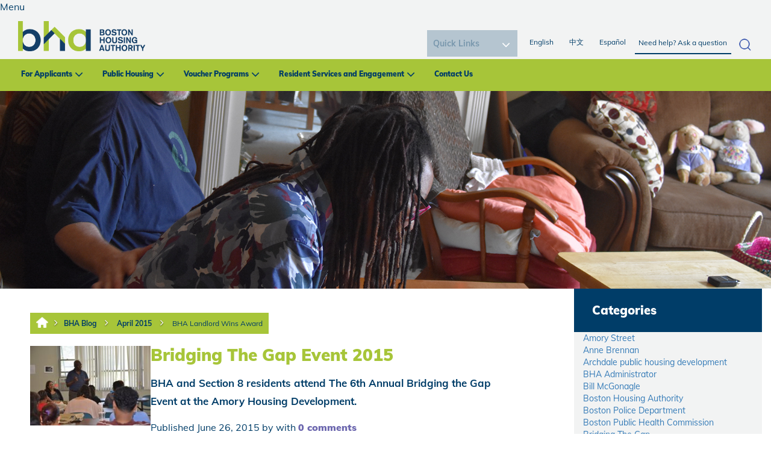

--- FILE ---
content_type: text/html; charset=utf-8
request_url: https://bha.planeteria-development.com/en/BHA-Blog/April-2015/BHA-Landlord-Wins-Award.aspx?tagid=51
body_size: 107858
content:
<!DOCTYPE html PUBLIC "-//W3C//DTD XHTML 1.0 Transitional//EN" "http://www.w3.org/TR/xhtml1/DTD/xhtml1-transitional.dtd">
<html xmlns="http://www.w3.org/1999/xhtml" lang="en-US">
<head id="head"><title>
	Boston Housing Authority - Boston Housing Authority
</title><meta name="description" content="The Boston Housing Authority (BHA) provides public housing and other affordable housing options such as Section 8 leases to thousands of residents in and around Boston. " /> 
<meta http-equiv="content-type" content="text/html; charset=UTF-8" /> 
<meta http-equiv="pragma" content="no-cache" /> 
<meta http-equiv="content-style-type" content="text/css" /> 
<meta http-equiv="content-script-type" content="text/javascript" /> 
<meta name="keywords" content="Boston Housing Authority, BHA, Boston, Housing, Section 8, Public Housing, Leased Housing" /> 
<meta name="viewport" content="width=device-width, initial-scale=1.0">
<link rel="stylesheet" type="text/css" href="https://fonts.googleapis.com/css?family=Open+Sans|Candal|Alegreya+Sans">
  <link rel="stylesheet" type="text/css" href="/App_Themes/BHARedesign/css/font-awesome.min.css">
<!--  <link rel="stylesheet" type="text/css" href="/App_Themes/BHARedesign/css/bootstrap.min.css">-->
<link href="/CMSPages/GetResource.ashx?stylesheetname=bootstrap.min" type="text/css" rel="stylesheet"/>
  <link rel="stylesheet" type="text/css" href="/App_Themes/BHARedesign/css/imagehover.min.css">
<link href="/CMSPages/GetResource.ashx?stylesheetname=BHARedesign_Style" type="text/css" rel="stylesheet"/>
<link href="/CMSPages/GetResource.ashx?stylesheetname=BHARedesign_Style2" type="text/css" rel="stylesheet"/>
<link href="https://fonts.googleapis.com/css?family=Montserrat:800" rel="stylesheet">
<link rel="stylesheet" href="/App_Themes/BHA/galleriffic.css" type="text/css" />
<link rel="stylesheet" href="/App_Themes/BHA/Gallary/css/galleriffic-2.css" type="text/css" />
<script src="https://code.jquery.com/jquery-1.12.4.js"></script>
<script src="/CMSScripts/Custom/custom-js.js"></script>
<!--<script type="text/javascript" src="/App_Themes/BHA/Gallary/js/jquery-1.3.2.js"></script>-->
<!-- Google Analytics -->
<script>
(function(i,s,o,g,r,a,m){i['GoogleAnalyticsObject']=r;i[r]=i[r]||function(){
(i[r].q=i[r].q||[]).push(arguments)},i[r].l=1*new Date();a=s.createElement(o),
m=s.getElementsByTagName(o)[0];a.async=1;a.src=g;m.parentNode.insertBefore(a,m)
})(window,document,'script','//www.google-analytics.com/analytics.js','ga');

ga('create', 'UA-52185994-1', 'auto');
ga('require', 'displayfeatures');
ga('send', 'pageview');

</script>
<!-- End Google Analytics -->
<script type='text/javascript'>
(function (d, t) {
  var bh = d.createElement(t), s = d.getElementsByTagName(t)[0];
  bh.type = 'text/javascript';
  bh.src = 'https://www.bugherd.com/sidebarv2.js?apikey=cxxmxw0ug2dpxizbpa6rrw';
  s.parentNode.insertBefore(bh, s);
  })(document, 'script');
</script>
<link href="https://fonts.googleapis.com/css2?family=Mulish:ital,wght@0,200;0,300;0,400;0,500;0,600;0,700;0,800;0,900;1,200;1,300;1,400;1,500;1,600;1,700;1,800;1,900&display=swap" rel="stylesheet">
 <script>
    $(document).ready(function() {

// 2. Define toggle function
            function toggleSubMenu($btn) {
                const $parent = $btn.parent();
                const $submenu = $parent.find('.mega-submenu').first();
                const $siblings = $parent.siblings('li');

                // Toggle current submenu
                $submenu.slideToggle("fast");
                $btn.toggleClass("minus-icon");

                // Close all sibling submenus
                $siblings.find('.mega-submenu').slideUp("fast");
                $siblings.find('.plus-minus')
                    .removeClass("minus-icon")
                    .attr("aria-expanded", "false");

                // Update ARIA expanded
                const expanded = $btn.hasClass("minus-icon");
                $btn.attr("aria-expanded", expanded ? "true" : "false");
            }

            // 3. Mouse click handler
            $(".dropdown-menu").on("click", ".plus-minus", function () {
                toggleSubMenu($(this));
            });
 });
</script>



<meta property="og:image" content="/BHA/media/BHA-Redesign/BHA_New-Logo.png" /> 
<link href="/favicon.ico" type="image/x-icon" rel="shortcut icon"/> 
<link href="/favicon.ico" type="image/x-icon" rel="icon"/> 
<link href="/CMSPages/GetResource.ashx?_webparts=677" type="text/css" rel="stylesheet"/> 
</head>
<body class="LTR Safari Chrome Safari131 Chrome131 ENUS ContentBody" >
    <form method="post" action="/en/BHA-Blog/April-2015/BHA-Landlord-Wins-Award.aspx?tagid=51" onsubmit="javascript:return WebForm_OnSubmit();" id="form">
<div class="aspNetHidden">
<input type="hidden" name="manScript_HiddenField" id="manScript_HiddenField" value="" />
<input type="hidden" name="__EVENTTARGET" id="__EVENTTARGET" value="" />
<input type="hidden" name="__EVENTARGUMENT" id="__EVENTARGUMENT" value="" />
<input type="hidden" name="__LASTFOCUS" id="__LASTFOCUS" value="" />
<input type="hidden" name="p_lt_ctl03_pageplaceholder1_p_lt_ctl01_CommentView_commentView_ctrlCommentEdit_txtComments_POSITION" id="p_lt_ctl03_pageplaceholder1_p_lt_ctl01_CommentView_commentView_ctrlCommentEdit_txtComments_POSITION" value="0" />
<input type="hidden" name="__VIEWSTATE" id="__VIEWSTATE" value="/[base64]/[base64]/[base64]/[base64]/[base64]/[base64]/[base64]/[base64]/[base64]/ZXh0PS5wbmcHVHdpdHRlcmQCAg9kFgJmD2QWAmYPFQO2Amh0dHBzOi8vdmlzaXRvci5yMjAuY29uc3RhbnRjb250YWN0LmNvbS9tYW5hZ2Uvb3B0aW4/[base64]/ZXh0PS5wbmcFRW1haWxkAgMPZBYCZg9kFgJmDxUDJ2h0dHBzOi8vd3d3LmZsaWNrci5jb20vcGhvdG9zL2JoYXRvZGF5Lzl+L0JIQS9tZWRpYS9CSEEtUmVkZXNpZ24vU29jaWFsJTIwTWVkaWEvaWNvbi5wbmc/[base64]" />
</div>

<script type="text/javascript">
//<![CDATA[
var theForm = document.forms['form'];
if (!theForm) {
    theForm = document.form;
}
function __doPostBack(eventTarget, eventArgument) {
    if (!theForm.onsubmit || (theForm.onsubmit() != false)) {
        theForm.__EVENTTARGET.value = eventTarget;
        theForm.__EVENTARGUMENT.value = eventArgument;
        theForm.submit();
    }
}
//]]>
</script>


<script src="/WebResource.axd?d=2jN3TdjMAMrZwqDwE_RRRxenA9OxigXFYpz05DAvDlzuNaOIdyMmbknPCC8PUSCD7k0KNh_VpGYlIDTF9moInhevTFSJYL09qZP7KLyDDQ41&amp;t=638901284248157332" type="text/javascript"></script>


<script type="text/javascript">
	//<![CDATA[

// Refreshes current page when comment properties are changed in modal dialog window
function RefreshBlogCommentPage() 
{         
    var url = window.location.href;
        
    // String "#comments" found in url -> trim it
    var charIndex = window.location.href.indexOf('#');
    if (charIndex != -1)
    {
        url = url.substring(0, charIndex);
    }
        
    // Refresh page content
    window.location.replace(url);       
}
    
// Switches between edit control and subscription control
function ShowSubscription(subs, hdnField, elemEdit, elemSubscr) {
    if (hdnField && elemEdit && elemSubscr) 
    {
        var hdnFieldElem = document.getElementById(hdnField);
        var elemEditElem = document.getElementById(elemEdit);
        var elemSubscrElem = document.getElementById(elemSubscr);
        if((hdnFieldElem!=null)&&(elemEditElem!=null)&&(elemSubscrElem!=null))
        {
            if (subs == 1) { // Show subscriber control
                elemEditElem.style.display = 'none';
                elemSubscrElem.style.display = 'block';
            }
            else
            {                // Show edit control
                elemEditElem.style.display = 'block';
                elemSubscrElem.style.display = 'none';
            }
            hdnFieldElem.value = subs;
        }
    }      
}
//]]>
</script><input type="hidden" name="lng" id="lng" value="en-US" />
<script type="text/javascript">
	//<![CDATA[

function PM_Postback(param) { if (window.top.HideScreenLockWarningAndSync) { window.top.HideScreenLockWarningAndSync(1080); } if(window.CMSContentManager) { CMSContentManager.allowSubmit = true; }; __doPostBack('m$am',param); }
function PM_Callback(param, callback, ctx) { if (window.top.HideScreenLockWarningAndSync) { window.top.HideScreenLockWarningAndSync(1080); }if (window.CMSContentManager) { CMSContentManager.storeContentChangedStatus(); };WebForm_DoCallback('m$am',param,callback,ctx,null,true); }
//]]>
</script>
<script src="/ScriptResource.axd?d=CtkyiR6mY8YIZuIhtkbd95bllLLe5B4VXQP02SWLKV4WjnPFSI4od4Tj6EXpqM16xZyVUG2p81nlQV0_8qVEDST-j3gWqI_qtZlhfLPQsJe4gZ1_7SfDWOQbS0xPMsrxAmff8ZmGEUbUcEeL28_715BNHPmu6K9ZdL4alrUKNYU1&amp;t=ffffffff93d1c106" type="text/javascript"></script>
<script type="text/javascript">
	//<![CDATA[

function Get(id) {
    return document.getElementById(id);
}

function ETA_SavePosition(id) {                                   
    var ed = Get(id);
    if(ed) {
        var sp = ed.scrollTop; 
        var pos = Get(id + '_POSITION');
        if(pos) {
            pos.value = sp; 
        }
    }
}

function ETA_GetPosition(id)
{
    var hid = Get(id + '_POSITION');
    var ed = Get(id);
    try { 
            
            ed.scrollTop = hid.value; 
    } catch (ex) {} 
}
//]]>
</script>
<script src="/ScriptResource.axd?d=Xqt_u8I-CRn1PIFIAN-TjB7mjXkBmoUJL7jPaks1VUbTkaKd-vri0yLdSTpZ4cx8MbbESIb2UWCGwhaqaMRNIYFZ0UtNtExg3DOSRZFZe1cvYI1sjZC2SZ6796Q_2vQ70&amp;t=7c776dc1" type="text/javascript"></script>
<script src="/ScriptResource.axd?d=-fugN5NHX5kyet7ZMI7RuNFJgHf3WN0TkK3luK2QoyFPZneGnbN6VTblqN2lpe1QdUSObkr31rRfY5w5yVv7xT-fL4hAoFwxzckVtFwzG6fD9HDz5SCzJ7zliJWCnkgLj93uf75ozsakFv5snbNOZQ2&amp;t=7c776dc1" type="text/javascript"></script>
<script src="/CMSPages/PortalTemplate.aspx?_TSM_HiddenField_=manScript_HiddenField&amp;_TSM_CombinedScripts_=%3b%3bAjaxControlToolkit%2c+Version%3d4.1.60919.0%2c+Culture%3dneutral%2c+PublicKeyToken%3d28f01b0e84b6d53e%3aen-US%3aee051b62-9cd6-49a5-87bb-93c07bc43d63%3a475a4ef5%3aeffe2a26%3a7e63a579" type="text/javascript"></script>
<script type="text/javascript">
	//<![CDATA[

var CMS = CMS || {};
CMS.Application = {
  "isRTL": "false",
  "applicationUrl": "/",
  "imagesUrl": "/CMSPages/GetResource.ashx?image=%5bImages.zip%5d%2f",
  "isDialog": false
};

//]]>
</script>
<script type="text/javascript">
//<![CDATA[
function WebForm_OnSubmit() {
null;if (typeof(ValidatorOnSubmit) == "function" && ValidatorOnSubmit() == false) return false;ETA_SavePosition('p_lt_ctl03_pageplaceholder1_p_lt_ctl01_CommentView_commentView_ctrlCommentEdit_txtComments');
return true;
}
//]]>
</script>

<div class="aspNetHidden">

	<input type="hidden" name="__VIEWSTATEGENERATOR" id="__VIEWSTATEGENERATOR" value="A5343185" />
	<input type="hidden" name="__SCROLLPOSITIONX" id="__SCROLLPOSITIONX" value="0" />
	<input type="hidden" name="__SCROLLPOSITIONY" id="__SCROLLPOSITIONY" value="0" />
</div>
    <script type="text/javascript">
//<![CDATA[
Sys.WebForms.PageRequestManager._initialize('manScript', 'form', ['tctxM',''], [], [], 90, '');
//]]>
</script>

    <div id="ctxM">

</div>
    
<nav class="navbar navbar-fixed-top nav-top">
  <div class="">
    <div class="m-top-nav" >
      <ul class="nav navbar-nav m-r-nav">
            <li class=""><a href="/Home.aspx">English </a></li>   
		<li class="in-act"><a href="/HomeChinese.aspx">中文</a></li>
		<li class=""><a href="/HomeSpanish.aspx">Español</a></li> 						
			<li class="dropdown m-l-drop"><a href="#" class="dropdown-toggle" data-toggle="dropdown">Quick Links</a>				

<select name="p$lt$ctl00$FindFast1$Find" onchange="javascript:setTimeout(&#39;__doPostBack(\&#39;p$lt$ctl00$FindFast1$Find\&#39;,\&#39;\&#39;)&#39;, 0)" id="p_lt_ctl00_FindFast1_Find" class="ddlFind">
	<option selected="selected" value="0">Quick Links</option>
	<option value="1">Browse BHA Housing Communities</option>
	<option value="2">Use the Housing Communities Search Tool</option>
	<option value="3">List an apartment for Section 8</option>
	<option value="4">Search for an apartment for Section 8</option>
	<option value="5">Become a Section 8 Landlord</option>
	<option value="6">Special Initiatives</option>
	<option value="7">Bid Opportunities</option>
	<option value="8">Job Opportunities</option>
	<option value="9">Center for Community Engagement</option>

</select>
<label for="p_lt_ctl00_FindFast1_Find" id="p_lt_ctl00_FindFast1_lblFind" style="display:none;">Image</label>
</li>
</ul>
    </div>
    <div class="navbar-header">
      <div class="mobile-search-container"><div id="p_lt_ctl01_SmartSearchBox2_pnlSearch" class="searchBox" onkeypress="javascript:return WebForm_FireDefaultButton(event, &#39;p_lt_ctl01_SmartSearchBox2_btnSearch&#39;)">
	
    <label for="p_lt_ctl01_SmartSearchBox2_txtWord" id="p_lt_ctl01_SmartSearchBox2_lblSearch" style="display:none;">Search for:</label>
    <input type="hidden" name="p$lt$ctl01$SmartSearchBox2$txtWord_exWatermark_ClientState" id="p_lt_ctl01_SmartSearchBox2_txtWord_exWatermark_ClientState" /><input name="p$lt$ctl01$SmartSearchBox2$txtWord" type="text" maxlength="1000" id="p_lt_ctl01_SmartSearchBox2_txtWord" class="form-control" />
    <input type="submit" name="p$lt$ctl01$SmartSearchBox2$btnSearch" value="Search" id="p_lt_ctl01_SmartSearchBox2_btnSearch" class="btn btn-default" />
    
    <div id="p_lt_ctl01_SmartSearchBox2_pnlPredictiveResultsHolder" class="predictiveSearchHolder">

	</div>

</div>
<div class="closeSearch">X</div>
</div>
<div class="mobileSearchButton">
<img src="/BHA/media/Icons/icon.jpg" alt="mobile search icon" /></div>
<button aria-controls="navbar" aria-expanded="false" class="navbar-toggle collapsed" data-target="#navbar" data-toggle="collapse" type="button"><span class="sr-only">Toggle navigation</span></button><span class="mobile menu-label">Menu</span><a class="navbar-brand mob-logo m-logo" href="/"><img alt="logo" src="/BHA/media/BHA-Redesign/logo.png " /><span>Boston Housing<br />
Authority</span></a>
    </div>
    
    <div class="google_tran">
        <div id="google_translate_element"> </div>
        <script type="text/javascript">
          function googleTranslateElementInit() {
            new google.translate.TranslateElement({ pageLanguage: 'en' }, 'google_translate_element');   }
        </script>
        <script type="text/javascript" src="//translate.google.com/translate_a/element.js?cb=googleTranslateElementInit"></script>
      </div>
    <div id="navbar" class="navbar-collapse collapse">
      
      <div class="t-nav">
<div class="navbar-collapse collapse" id="navbar"><a class="navbar-brand m-logo" href="/"><img alt="Boston Housing Logo" src="/BHA/media/BHA-Redesign/BHA_New-Logo.png" /></a>



<div class="search-container"><div id="p_lt_ctl02_SmartSearchBox_pnlSearch" class="searchBox" onkeypress="javascript:return WebForm_FireDefaultButton(event, &#39;p_lt_ctl02_SmartSearchBox_btnSearch&#39;)">
	
    <label for="p_lt_ctl02_SmartSearchBox_txtWord" id="p_lt_ctl02_SmartSearchBox_lblSearch" style="display:none;">Search for:</label>
    <input type="hidden" name="p$lt$ctl02$SmartSearchBox$txtWord_exWatermark_ClientState" id="p_lt_ctl02_SmartSearchBox_txtWord_exWatermark_ClientState" /><input name="p$lt$ctl02$SmartSearchBox$txtWord" type="text" maxlength="1000" id="p_lt_ctl02_SmartSearchBox_txtWord" class="form-control" />
    <input type="submit" name="p$lt$ctl02$SmartSearchBox$btnSearch" value="Search" id="p_lt_ctl02_SmartSearchBox_btnSearch" class="btn btn-default" />
    
    <div id="p_lt_ctl02_SmartSearchBox_pnlPredictiveResultsHolder" class="predictiveSearchHolder">

	</div>

</div>
</div><ul class="nav navbar-nav pull-right r-nav">
</li>
            <li class=""><a href="/Home.aspx">English </a></li>   
								<li class="in-act"><a href="/HomeChinese.aspx">中文</a></li>
								<li class=""><a href="/HomeSpanish.aspx">Español</a></li> 						
							</ul>

<div class="find_it">	

<select name="p$lt$ctl02$FindFast$Find" onchange="javascript:setTimeout(&#39;__doPostBack(\&#39;p$lt$ctl02$FindFast$Find\&#39;,\&#39;\&#39;)&#39;, 0)" id="p_lt_ctl02_FindFast_Find" class="ddlFind">
	<option selected="selected" value="0">Quick Links</option>
	<option value="1">Browse BHA Housing Communities</option>
	<option value="2">Use the Housing Communities Search Tool</option>
	<option value="3">List an apartment for Section 8</option>
	<option value="4">Search for an apartment for Section 8</option>
	<option value="5">Become a Section 8 Landlord</option>
	<option value="6">Special Initiatives</option>
	<option value="7">Bid Opportunities</option>
	<option value="8">Job Opportunities</option>
	<option value="9">Center for Community Engagement</option>

</select>
<label for="p_lt_ctl02_FindFast_Find" id="p_lt_ctl02_FindFast_lblFind" style="display:none;">Image</label>
</div>
</div>
</div> <div class="main-menu"><ul class="nav navbar-nav f-nav">
<li class="dropdown">
  <a href="#" class="dropdown-toggle" data-toggle="dropdown">For Applicants</a>
   
    <ul class="dropdown-menu mega-dropdown-menu">
      <li class="col-sm-2">
  <ul>
     
      <li class="dropdown-header"><a href="/en/For-Applicants/New-Applicants-for-Housing.aspx">New Applicants for Housing</a>
        <ul class="mega-submenu" style="display:none">
          <li><a href="/en/For-Applicants/New-Applicants-for-Housing/What-is-BHA-Housing.aspx">What is BHA Housing?</a></li><li><a href="/en/For-Applicants/New-Applicants-for-Housing/Public-Housing-Programs.aspx">Public Housing Programs</a></li><li><a href="/en/For-Applicants/New-Applicants-for-Housing/Section-8-Leased-Housing-Rental-Assistance.aspx">Section 8/Leased Housing Rental Assistance</a></li>
        </ul>
        <div class="plus-minus" role="button" tabindex="0" aria-expanded="false" aria-label="Toggle submenu"></div>
      </li> 
      
    
        
  </ul>
</li>
<li class="col-sm-2">
  <ul>
    
      
      <li><a href="/en/For-Applicants/Eligibility.aspx">Eligibility</a>
        <ul class="mega-submenu" style="display:none">
          <li><a href="/en/For-Applicants/Eligibility/Income-Limits.aspx">Income Limits</a></li><li><a href="/en/For-Applicants/Eligibility/Public-Housing-Priorities-and-Preferences.aspx">Public Housing Priorities and Preferences</a></li><li><a href="/en/For-Applicants/Eligibility/Section-8-Leased-Housing-Priorities-and-Preference.aspx">Section 8/Leased Housing Priorities and Preferences</a></li><li><a href="/en/For-Applicants/Eligibility/Elder-Advantage.aspx">Elder Advantage</a></li>
        </ul>
        <div class="plus-minus" role="button" tabindex="0" aria-expanded="false" aria-label="Toggle submenu"></div>
      </li>
      
        
  </ul>
</li>
<li class="col-sm-2">
  <ul>
    
      
      <li><a href="/en/For-Applicants/How-Do-I-Apply-for-BHA-Housing.aspx">How Do I Apply for BHA Housing?</a>
        <ul class="mega-submenu" style="display:none">
          <li><a href="/en/For-Applicants/How-Do-I-Apply-for-BHA-Housing/What-Do-I-Need-to-Apply.aspx">What Do I Need to Apply?</a></li><li><a href="/en/For-Applicants/How-Do-I-Apply-for-BHA-Housing/More-Information.aspx">More Information</a></li><li><a href="/en/For-Applicants/How-Do-I-Apply-for-BHA-Housing/Grievances-and-Appeals.aspx">Grievances and Appeals</a></li>
        </ul>
        <div class="plus-minus" role="button" tabindex="0" aria-expanded="false" aria-label="Toggle submenu"></div>
      </li>
      
        
  </ul>
</li>
<li class="col-sm-2">
  <ul>
    
      
      <li><a href="/en/For-Applicants/Housing-Communities.aspx">Housing Communities</a>
        <ul class="mega-submenu" style="display:none">
          <li><a href="/en/For-Applicants/Housing-Communities/AirTable-Demo.aspx">AirTable Demo</a></li><li><a href="/en/For-Applicants/Housing-Communities/AirTable-Custom-Integration.aspx">AirTable Custom Integration</a></li><li><a href="/en/For-Applicants/Housing-Communities/Housing-Community-Search.aspx">Housing Community Search</a></li><li><a href="/en/For-Applicants/Housing-Communities/BHA-Owned-Housing.aspx">BHA Owned Housing</a></li><li><a href="/en/For-Applicants/Housing-Communities/Public-Housing-Communities-Table.aspx">Public Housing Communities Table</a></li><li><a href="/en/For-Applicants/Housing-Communities/Non-BHA-Owned-Housing.aspx">Non-BHA Owned Housing</a></li>
        </ul>
        <div class="plus-minus" role="button" tabindex="0" aria-expanded="false" aria-label="Toggle submenu"></div>
      </li>
      
        
  </ul>
</li>
<li class="col-sm-2">
  <ul>
    
      
      <li><a href="/en/For-Applicants/Existing-Applicants.aspx">Existing Applicants</a>
        <ul class="mega-submenu" style="display:none">
          <li><a href="/en/For-Applicants/Existing-Applicants/Update-Your-Application.aspx">Update Your Application</a></li><li><a href="/en/For-Applicants/Existing-Applicants/Denial-of-Assistance.aspx">Denial of Assistance</a></li><li><a href="/en/For-Applicants/Existing-Applicants/Policies-Procedures.aspx">Policies & Procedures</a></li><li><a href="/en/For-Applicants/Existing-Applicants/Transfers.aspx">Transfers</a></li><li><a href="/en/For-Applicants/Existing-Applicants/FAQs.aspx">FAQs</a></li>
        </ul>
        <div class="plus-minus" role="button" tabindex="0" aria-expanded="false" aria-label="Toggle submenu"></div>
      </li>
      
        
  </ul>
</li>

    </ul>
  
</li>
<li class="dropdown">
  <a href="#" class="dropdown-toggle" data-toggle="dropdown">Public Housing</a>
   
    <ul class="dropdown-menu mega-dropdown-menu">
      <li class="col-sm-2">
  <ul>
     
      <li class="dropdown-header"><a href="/en/Public-Housing/Getting-Settled.aspx">Getting Settled</a>
        <ul class="mega-submenu" style="display:none">
          <li><a href="/en/Public-Housing/Getting-Settled/Moving-In.aspx">Moving In</a></li><li><a href="/en/Public-Housing/Getting-Settled/Your-Lease.aspx">Your Lease</a></li><li><a href="/en/Public-Housing/Getting-Settled/Repairs.aspx">Repairs</a></li><li><a href="/en/Public-Housing/Getting-Settled/Inspections.aspx">Inspections</a></li><li><a href="/en/Public-Housing/Getting-Settled/Trash-and-Recycling.aspx">Trash and Recycling</a></li><li><a href="/en/Public-Housing/Getting-Settled/Community-Service.aspx">Community Service</a></li><li><a href="/en/Public-Housing/Getting-Settled/Pets.aspx">Pets</a></li><li><a href="/en/Public-Housing/Getting-Settled/Other-Amenities.aspx">Other Amenities</a></li>
        </ul>
        <div class="plus-minus" role="button" tabindex="0" aria-expanded="false" aria-label="Toggle submenu"></div>
      </li> 
      
    
        
  </ul>
</li>
<li class="col-sm-2">
  <ul>
    
      
      <li><a href="/en/Public-Housing/Paying-Rent.aspx">Paying Rent</a>
        <ul class="mega-submenu" style="display:none">
          <li><a href="/en/Public-Housing/Paying-Rent/How-Rent-is-Set.aspx">How Rent is Set</a></li><li><a href="/en/Public-Housing/Paying-Rent/Rent-Recertification.aspx">Rent Recertification</a></li><li><a href="/en/Public-Housing/Paying-Rent/Changes-in-Income.aspx">Changes in Income</a></li><li><a href="/en/Public-Housing/Paying-Rent/Changes-in-Household.aspx">Changes in Household</a></li><li><a href="/en/Public-Housing/Paying-Rent/Problems-Paying-Rent.aspx">Problems Paying Rent</a></li>
        </ul>
        <div class="plus-minus" role="button" tabindex="0" aria-expanded="false" aria-label="Toggle submenu"></div>
      </li>
      
        
  </ul>
</li>
<li class="col-sm-2">
  <ul>
    
      
      <li><a href="/en/Public-Housing/Resident-Services.aspx">Resident Services</a>
        <ul class="mega-submenu" style="display:none">
          <li><a href="/en/Public-Housing/Resident-Services/Training-Education.aspx">Training/Education</a></li><li><a href="/en/Public-Housing/Resident-Services/Health-and-Wellness.aspx">Health and Wellness</a></li><li><a href="/en/Public-Housing/Resident-Services/Youth-Family.aspx">Youth/Family</a></li><li><a href="/en/Public-Housing/Resident-Services/Employment-Career.aspx">Employment/Career</a></li><li><a href="/en/Public-Housing/Resident-Services/Grievances-and-Appeals.aspx">Grievances and Appeals</a></li>
        </ul>
        <div class="plus-minus" role="button" tabindex="0" aria-expanded="false" aria-label="Toggle submenu"></div>
      </li>
      
        
  </ul>
</li>
<li class="col-sm-2">
  <ul>
    
      
      <li><a href="/en/Public-Housing/Your-Healthy-Home.aspx">Your Healthy Home</a>
        <ul class="mega-submenu" style="display:none">
          <li><a href="/en/Public-Housing/Your-Healthy-Home/Principles.aspx">Principles</a></li><li><a href="/en/Public-Housing/Your-Healthy-Home/Recycling.aspx">Recycling </a></li><li><a href="/en/Public-Housing/Your-Healthy-Home/Keep-It-Contaminant-Free.aspx">Keep It Contaminant Free</a></li><li><a href="/en/Public-Housing/Your-Healthy-Home/Keep-It-Safe.aspx">Keep It Safe</a></li><li><a href="/en/Public-Housing/Your-Healthy-Home/Keep-It-Pest-Free.aspx">Keep It Pest Free</a></li>
        </ul>
        <div class="plus-minus" role="button" tabindex="0" aria-expanded="false" aria-label="Toggle submenu"></div>
      </li>
      
        
  </ul>
</li>
<li class="col-sm-2">
  <ul>
    
      
      <li><a href="/en/Public-Housing/BHA-Maintenance-SOP.aspx">BHA Maintenance SOP</a>
        <ul class="mega-submenu" style="display:none">
          
        </ul>
        <div class="plus-minus" role="button" tabindex="0" aria-expanded="false" aria-label="Toggle submenu"></div>
      </li>
      
        
  </ul>
</li>
<li class="col-sm-2">
  <ul>
    
      
      <li><a href="/en/Public-Housing/FAQs.aspx">FAQs</a>
        <ul class="mega-submenu" style="display:none">
          
        </ul>
        <div class="plus-minus" role="button" tabindex="0" aria-expanded="false" aria-label="Toggle submenu"></div>
      </li>
      
        
  </ul>
</li>

    </ul>
  
</li>
<li class="dropdown">
  <a href="#" class="dropdown-toggle" data-toggle="dropdown">Voucher Programs</a>
   
    <ul class="dropdown-menu mega-dropdown-menu">
      <li class="col-sm-2">
  <ul>
     
      <li class="dropdown-header"><a href="/en/Voucher-Programs/Boston-Housing-Authority-Voucher-Programs.aspx">Boston Housing Authority Voucher Programs</a>
        <ul class="mega-submenu" style="display:none">
          
        </ul>
        <div class="plus-minus" role="button" tabindex="0" aria-expanded="false" aria-label="Toggle submenu"></div>
      </li> 
      
    
        
  </ul>
</li>
<li class="col-sm-2">
  <ul>
    
      
      <li><a href="/en/Voucher-Programs/Housing-Search-Tools-and-Tips.aspx">Housing Search Tools and Tips</a>
        <ul class="mega-submenu" style="display:none">
          <li><a href="/en/Voucher-Programs/Housing-Search-Tools-and-Tips/Can-I-afford-this-apartment-Use-our-new-Rent-Esti.aspx">Can I afford this apartment? Use our new Rent Estimator Tool</a></li><li><a href="/en/Voucher-Programs/Housing-Search-Tools-and-Tips/Thinking-of-Moving-OR-Need-a-RFTA.aspx">Thinking of Moving OR Need a RFTA?</a></li><li><a href="/en/Voucher-Programs/Housing-Search-Tools-and-Tips/BHA-Apartment-Listing.aspx">BHA Apartment Listing</a></li><li><a href="/en/Voucher-Programs/Housing-Search-Tools-and-Tips/How-Much-Can-I-Afford-With-My-Voucher.aspx">How Much Can I Afford With My Voucher?</a></li><li><a href="/en/Voucher-Programs/Housing-Search-Tools-and-Tips/Landlord-Engagment-Rent-Negotiations.aspx">Landlord Engagment/Rent Negotiations</a></li>
        </ul>
        <div class="plus-minus" role="button" tabindex="0" aria-expanded="false" aria-label="Toggle submenu"></div>
      </li>
      
        
  </ul>
</li>
<li class="col-sm-2">
  <ul>
    
      
      <li><a href="/en/Voucher-Programs/Moving-Leasing-Process.aspx">Moving/Leasing Process</a>
        <ul class="mega-submenu" style="display:none">
          <li><a href="/en/Voucher-Programs/Moving-Leasing-Process/Inspections.aspx">Inspections</a></li><li><a href="/en/Voucher-Programs/Moving-Leasing-Process/Voucher-Portability.aspx">Voucher Portability</a></li><li><a href="/en/Voucher-Programs/Moving-Leasing-Process/Family-Self-Sufficiency.aspx">Family Self Sufficiency</a></li><li><a href="/en/Voucher-Programs/Moving-Leasing-Process/Expanding-Choice-in-Housing-Opportunities-(ECHO).aspx">Expanding Choice in Housing Opportunities (ECHO)</a></li>
        </ul>
        <div class="plus-minus" role="button" tabindex="0" aria-expanded="false" aria-label="Toggle submenu"></div>
      </li>
      
        
  </ul>
</li>
<li class="col-sm-2">
  <ul>
    
      
      <li><a href="/en/Voucher-Programs/Resident-Information,-Policies,-Procedures,-and-Fo.aspx">Resident Information, Policies, Procedures, and Forms</a>
        <ul class="mega-submenu" style="display:none">
          <li><a href="/en/Voucher-Programs/Resident-Information,-Policies,-Procedures,-and-Fo/Grievances-and-Appeals.aspx">Grievances and Appeals</a></li><li><a href="/en/Voucher-Programs/Resident-Information,-Policies,-Procedures,-and-Fo/Policies-Procedures.aspx">Policies & Procedures</a></li>
        </ul>
        <div class="plus-minus" role="button" tabindex="0" aria-expanded="false" aria-label="Toggle submenu"></div>
      </li>
      
        
  </ul>
</li>
<li class="col-sm-2">
  <ul>
    
      
      <li><a href="/en/Voucher-Programs/For-Landlords.aspx">For Landlords</a>
        <ul class="mega-submenu" style="display:none">
          <li><a href="/en/Voucher-Programs/For-Landlords/Why-Become-A-BHA-Landlord.aspx">Why Become A BHA Landlord?</a></li><li><a href="/en/Voucher-Programs/For-Landlords/How-to-become-a-landlord.aspx">How to become a landlord</a></li><li><a href="/en/Voucher-Programs/For-Landlords/List-at-Unit-for-Rent.aspx">List at Unit for Rent</a></li><li><a href="/en/Voucher-Programs/For-Landlords/Landlord-Portal.aspx">Landlord Portal</a></li><li><a href="/en/Voucher-Programs/For-Landlords/Owner-Documents-and-Forms.aspx">Owner Documents and Forms</a></li><li><a href="/en/Voucher-Programs/For-Landlords/Inspections.aspx">Inspections</a></li>
        </ul>
        <div class="plus-minus" role="button" tabindex="0" aria-expanded="false" aria-label="Toggle submenu"></div>
      </li>
      
        
  </ul>
</li>
<li class="col-sm-2">
  <ul>
    
      
      <li><a href="/en/Voucher-Programs/FAQs-for-Tenants.aspx">FAQs for Tenants</a>
        <ul class="mega-submenu" style="display:none">
          
        </ul>
        <div class="plus-minus" role="button" tabindex="0" aria-expanded="false" aria-label="Toggle submenu"></div>
      </li>
      
        
  </ul>
</li>
<li class="col-sm-2">
  <ul>
    
      
      <li><a href="/en/Voucher-Programs/FAQs-for-Landlords.aspx">FAQs for Landlords</a>
        <ul class="mega-submenu" style="display:none">
          
        </ul>
        <div class="plus-minus" role="button" tabindex="0" aria-expanded="false" aria-label="Toggle submenu"></div>
      </li>
      
        
  </ul>
</li>

    </ul>
  
</li>
<li class="dropdown">
  <a href="#" class="dropdown-toggle" data-toggle="dropdown">Resident Services and Engagement</a>
   
    <ul class="dropdown-menu mega-dropdown-menu">
      <li class="col-sm-2">
  <ul>
     
      <li class="dropdown-header"><a href="/en/Resident-Services-and-Engagement/Resident-Services.aspx">Resident Services</a>
        <ul class="mega-submenu" style="display:none">
          <li><a href="/en/Resident-Services-and-Engagement/Resident-Services/Health-and-Wellness-Opportunities.aspx">Health and Wellness Opportunities</a></li><li><a href="/en/Resident-Services-and-Engagement/Resident-Services/Youth-and-Family-Services.aspx">Youth and Family Services</a></li><li><a href="/en/Resident-Services-and-Engagement/Resident-Services/Center-for-Community-Engagement-and-Civil-Rights.aspx">Center for Community Engagement and Civil Rights</a></li><li><a href="/en/Resident-Services-and-Engagement/Resident-Services/Office-of-Civil-Rights.aspx">Office of Civil Rights</a></li><li><a href="/en/Resident-Services-and-Engagement/Resident-Services/Language-Access-Division.aspx">Language Access Division</a></li>
        </ul>
        <div class="plus-minus" role="button" tabindex="0" aria-expanded="false" aria-label="Toggle submenu"></div>
      </li> 
      
    
        
  </ul>
</li>
<li class="col-sm-2">
  <ul>
    
      
      <li><a href="/en/Resident-Services-and-Engagement/Resident-Empowerment.aspx">Resident Empowerment</a>
        <ul class="mega-submenu" style="display:none">
          <li><a href="/en/Resident-Services-and-Engagement/Resident-Empowerment/Asset-Building-and-Self-Sufficiency.aspx">Asset Building and Self-Sufficiency</a></li><li><a href="/en/Resident-Services-and-Engagement/Resident-Empowerment/AMP-UP-Boston-EMPath-Mobility-Mentoring.aspx">AMP UP Boston: EMPath Mobility Mentoring</a></li><li><a href="/en/Resident-Services-and-Engagement/Resident-Empowerment/Skills-Training-Education-Opportunities.aspx">Skills Training/Education Opportunities</a></li><li><a href="/en/Resident-Services-and-Engagement/Resident-Empowerment/Employment-Career-Opportunities.aspx">Employment Career Opportunities</a></li>
        </ul>
        <div class="plus-minus" role="button" tabindex="0" aria-expanded="false" aria-label="Toggle submenu"></div>
      </li>
      
        
  </ul>
</li>
<li class="col-sm-2">
  <ul>
    
      
      <li><a href="/en/Resident-Services-and-Engagement/Community-Engagement.aspx">Community Engagement</a>
        <ul class="mega-submenu" style="display:none">
          <li><a href="/en/Resident-Services-and-Engagement/Community-Engagement/Resident-Advisory-Board.aspx">Resident Advisory Board</a></li><li><a href="/en/Resident-Services-and-Engagement/Community-Engagement/Local-Tenant-Organization.aspx">Local Tenant Organization</a></li><li><a href="/en/Resident-Services-and-Engagement/Community-Engagement/Monitoring-Committee.aspx">Monitoring Committee</a></li><li><a href="/en/Resident-Services-and-Engagement/Community-Engagement/S8TI.aspx">S8TI</a></li>
        </ul>
        <div class="plus-minus" role="button" tabindex="0" aria-expanded="false" aria-label="Toggle submenu"></div>
      </li>
      
        
  </ul>
</li>

    </ul>
  
</li>
<li class="">
  <a href="/en/Contact-Us.aspx" class="" data-toggle="">Contact Us</a>
  
</li>

</ul>
</div>
      
    </div>  
  </div>
</nav>


<section class="bha-sec">
  <div class="row">
    <img id="p_lt_ctl03_pageplaceholder1_p_lt_ctl00_EditableImage_ucEditableImage_imgImage" src="/BHA/media/Banners/Pic11.jpg" alt="" />


  </div>
</section>
<section class="in-app">
  <div class="container-fluid">
    <div class="row">
      <div class="col-md-12">
        <div class="col-md-9">
          <div class="in-content">
            <div class="bread-container">
<div class="carousel-caption breadcrumbs">
<a href="/"><img class="home-bread"  src="/BHA/media/BHA-Images/Home.png" alt="home link" /></a><i class="fa fa-angle-right"></i><a href="/en/BHA-Blog.aspx" title="BHA Blog" class="CMSBreadCrumbsLink">BHA Blog</a> <i class="fa fa-angle-right"></i> <a href="/en/BHA-Blog/April-2015.aspx" title="April 2015" class="CMSBreadCrumbsLink">April 2015</a> <i class="fa fa-angle-right"></i> <a href="/en/BHA-Blog/April-2015/BHA-Landlord-Wins-Award.aspx" title="BHA Landlord Wins Award" class="CMSBreadCrumbsCurrentItem">BHA Landlord Wins Award</a> 
</div>
</div><div>
  <div class="abt_lft_inner">
<div class="listBoxWithTeaser">
  <div class="BlogTeaserDetail"> 
    <a href="/en/BHA-Blog/June-2015/Bridging-The-Gap-Event-2015.aspx" title=""><img alt="" src="/getattachment/6059f5df-5b12-40a9-a6c5-06334d429de0/.aspx" /></a></br></br>
  </div>
  <div class="description">
    <a class="header" href="/en/BHA-Blog/June-2015/Bridging-The-Gap-Event-2015.aspx"><h2>Bridging The Gap Event 2015</h2></a>
    <p><strong>BHA&nbsp;and Section 8 residents attend The 6th Annual Bridging the Gap Event&nbsp;at the&nbsp;Amory Housing Development.</strong></p>

      Published June 26, 2015 by <span class="black bold">  </span>
      <!--<span class="bold black">DocumentCreatedByUserID</span> -->
      <!--6/26/2015 2:48:23 PM |-->
      with <a class="gray" href="/en/BHA-Blog/June-2015/Bridging-The-Gap-Event-2015.aspx#comments">0 comments</a>
    </div>
</div>
</div>
</div><div class="commentView">
<h3 class="header">Comments</h3>
<div class="line"></div>
<div class="contentBox">
<a id="comments"></a>
<span id="p_lt_ctl03_pageplaceholder1_p_lt_ctl01_CommentView_commentView_lblTitle" class="BlogCommentsTitle">Comments</span>
<div>
    <span id="p_lt_ctl03_pageplaceholder1_p_lt_ctl01_CommentView_commentView_lblInfo" class="InfoLabel">Blog post currently doesn't have any comments.</span>
</div>
<div>
    
</div>
<div id="p_lt_ctl03_pageplaceholder1_p_lt_ctl01_CommentView_commentView_pnlComment" style="display:block;">
	
    <label for="p_lt_ctl03_pageplaceholder1_p_lt_ctl01_CommentView_commentView_plcBtnSubscribe" id="p_lt_ctl03_pageplaceholder1_p_lt_ctl01_CommentView_commentView_lblLeaveCommentLnk" class="control-label blog-leave-comment">Leave comment</label>
    
    <div id="p_lt_ctl03_pageplaceholder1_p_lt_ctl01_CommentView_commentView_ctrlCommentEdit_pnlInfo">
		
    
    

	</div>
<div class="form-horizontal">
    <div class="form-group">
        <div class="editing-form-label-cell BlogCommentName ">
            <label for="p_lt_ctl03_pageplaceholder1_p_lt_ctl01_CommentView_commentView_ctrlCommentEdit_txtName" id="p_lt_ctl03_pageplaceholder1_p_lt_ctl01_CommentView_commentView_ctrlCommentEdit_lblName" class="control-label">Name:</label>
        </div>
        <div class="editing-form-value-cell control-group-inline">
            <input name="p$lt$ctl03$pageplaceholder1$p$lt$ctl01$CommentView$commentView$ctrlCommentEdit$txtName" type="text" maxlength="200" id="p_lt_ctl03_pageplaceholder1_p_lt_ctl01_CommentView_commentView_ctrlCommentEdit_txtName" class="form-control" />
            <span id="p_lt_ctl03_pageplaceholder1_p_lt_ctl01_CommentView_commentView_ctrlCommentEdit_rfvName" class="form-control-error" style="display:none;">Please enter a name.</span>
        </div>
    </div>
    <div class="form-group">
        <div class="editing-form-label-cell BlogCommentEmail ">
            <label for="p_lt_ctl03_pageplaceholder1_p_lt_ctl01_CommentView_commentView_ctrlCommentEdit_txtEmail" id="p_lt_ctl03_pageplaceholder1_p_lt_ctl01_CommentView_commentView_ctrlCommentEdit_lblEmail" class="control-label">Email:</label>
        </div>
        <div class="editing-form-value-cell">
            <input name="p$lt$ctl03$pageplaceholder1$p$lt$ctl01$CommentView$commentView$ctrlCommentEdit$txtEmail" type="text" maxlength="250" id="p_lt_ctl03_pageplaceholder1_p_lt_ctl01_CommentView_commentView_ctrlCommentEdit_txtEmail" class="form-control" />
            <span id="p_lt_ctl03_pageplaceholder1_p_lt_ctl01_CommentView_commentView_ctrlCommentEdit_rfvEmail" class="form-control-error" style="display:none;">Please enter an email address.</span>
            <span id="p_lt_ctl03_pageplaceholder1_p_lt_ctl01_CommentView_commentView_ctrlCommentEdit_revEmailValid" class="form-control-error" style="display:none;">Please enter email address in correct format.</span>
        </div>
    </div>
    <div class="form-group">
        <div class="editing-form-label-cell BlogCommentUrl ">
            <label for="p_lt_ctl03_pageplaceholder1_p_lt_ctl01_CommentView_commentView_ctrlCommentEdit_txtUrl" id="p_lt_ctl03_pageplaceholder1_p_lt_ctl01_CommentView_commentView_ctrlCommentEdit_lblUrl" class="control-label">Your URL:</label>
        </div>
        <div class="editing-form-value-cell">
            <div id="p_lt_ctl03_pageplaceholder1_p_lt_ctl01_CommentView_commentView_ctrlCommentEdit_pnlUrl" onkeypress="javascript:return WebForm_FireDefaultButton(event, &#39;p_lt_ctl03_pageplaceholder1_p_lt_ctl01_CommentView_commentView_ctrlCommentEdit_btnOk&#39;)">
		
                <input name="p$lt$ctl03$pageplaceholder1$p$lt$ctl01$CommentView$commentView$ctrlCommentEdit$txtUrl" type="text" maxlength="450" id="p_lt_ctl03_pageplaceholder1_p_lt_ctl01_CommentView_commentView_ctrlCommentEdit_txtUrl" class="form-control" />
            
	</div>
        </div>
    </div>
    <div class="form-group">
        <div class="editing-form-label-cell BlogCommentComments ">
            <label for="p_lt_ctl03_pageplaceholder1_p_lt_ctl01_CommentView_commentView_ctrlCommentEdit_txtComments" id="p_lt_ctl03_pageplaceholder1_p_lt_ctl01_CommentView_commentView_ctrlCommentEdit_lblComments" class="control-label">Comments:</label>
        </div>
        <div class="editing-form-value-cell control-group-inline">
            <textarea name="p$lt$ctl03$pageplaceholder1$p$lt$ctl01$CommentView$commentView$ctrlCommentEdit$txtComments" rows="4" cols="20" id="p_lt_ctl03_pageplaceholder1_p_lt_ctl01_CommentView_commentView_ctrlCommentEdit_txtComments" class="form-control">
</textarea>
            <span id="p_lt_ctl03_pageplaceholder1_p_lt_ctl01_CommentView_commentView_ctrlCommentEdit_rfvComments" class="form-control-error" style="display:none;">Please enter some comments.</span>
        </div>
    </div>
    
    
    
    
        <div class="form-group">
            <div class="editing-form-value-cell editing-form-value-cell-offset">
                <div id="p_lt_ctl03_pageplaceholder1_p_lt_ctl01_CommentView_commentView_ctrlCommentEdit_pnlCaptcha" onkeypress="javascript:return WebForm_FireDefaultButton(event, &#39;p_lt_ctl03_pageplaceholder1_p_lt_ctl01_CommentView_commentView_ctrlCommentEdit_btnOk&#39;)">
		
                    
<div>
    <label id="p_lt_ctl03_pageplaceholder1_p_lt_ctl01_CommentView_commentView_ctrlCommentEdit_ctrlCaptcha_captchaControl_lblSecurityCode" for="p_lt_ctl03_pageplaceholder1_p_lt_ctl01_CommentView_commentView_ctrlCommentEdit_ctrlCaptcha_captchaControl_txtSecurityCode">Enter security code:</label>
</div>
<table class="CaptchaTable">
    <tr>
        <td>
            <input name="p$lt$ctl03$pageplaceholder1$p$lt$ctl01$CommentView$commentView$ctrlCommentEdit$ctrlCaptcha$captchaControl$txtSecurityCode" type="text" id="p_lt_ctl03_pageplaceholder1_p_lt_ctl01_CommentView_commentView_ctrlCommentEdit_ctrlCaptcha_captchaControl_txtSecurityCode" class="CaptchaTextBox form-control" />
        </td>
        <td>
            &nbsp;<img id="p_lt_ctl03_pageplaceholder1_p_lt_ctl01_CommentView_commentView_ctrlCommentEdit_ctrlCaptcha_captchaControl_imgSecurityCode" src="/CMSPages/Dialogs/CaptchaImage.aspx?hash=6f7f33df-8b17-40f7-913d-16b66e598e75&amp;captcha=p_lt_ctl03_pageplaceholder1_p_lt_ctl01_CommentView_commentView_ctrlCommentEdit_ctrlCaptcha_captchaControl&amp;width=80&amp;height=20" alt="Security code" />
        </td>
        
    </tr>
</table>

                
	</div>
            </div>
        </div>
    
    
        <div class="form-group form-group-submit">
            <input type="submit" name="p$lt$ctl03$pageplaceholder1$p$lt$ctl01$CommentView$commentView$ctrlCommentEdit$btnOk" value="Add" onclick="javascript:WebForm_DoPostBackWithOptions(new WebForm_PostBackOptions(&quot;p$lt$ctl03$pageplaceholder1$p$lt$ctl01$CommentView$commentView$ctrlCommentEdit$btnOk&quot;, &quot;&quot;, true, &quot;CommentEdit_060a47e1c2494ed3ac3a1304028f308f&quot;, &quot;&quot;, false, false))" id="p_lt_ctl03_pageplaceholder1_p_lt_ctl01_CommentView_commentView_ctrlCommentEdit_btnOk" class="btn btn-primary" />
        </div>
    
</div>


</div>

<input type="hidden" name="p$lt$ctl03$pageplaceholder1$p$lt$ctl01$CommentView$commentView$hdnSelSubsTab" id="p_lt_ctl03_pageplaceholder1_p_lt_ctl01_CommentView_commentView_hdnSelSubsTab" />
</div>
</div>
          </div>
        </div>
        <div class="col-md-3 r-cnt">
          



<div>
  <div class="header bold">
<h6>Categories</h6></div>
<div class="Blogtags">
<div class="TagCloud">
    <span><a href="/en/BHA-Blog/April-2015/BHA-Landlord-Wins-Award.aspx?tagid=47" style="font-size:14px;" >Amory Street</a></span><br/>
<span><a href="/en/BHA-Blog/April-2015/BHA-Landlord-Wins-Award.aspx?tagid=24" style="font-size:14px;" >Anne Brennan</a></span><br/>
<span><a href="/en/BHA-Blog/April-2015/BHA-Landlord-Wins-Award.aspx?tagid=20" style="font-size:14px;" >Archdale public housing development</a></span><br/>
<span><a href="/en/BHA-Blog/April-2015/BHA-Landlord-Wins-Award.aspx?tagid=10" style="font-size:14px;" >BHA Administrator</a></span><br/>
<span><a href="/en/BHA-Blog/April-2015/BHA-Landlord-Wins-Award.aspx?tagid=11" style="font-size:14px;" >Bill McGonagle</a></span><br/>
<span><a href="/en/BHA-Blog/April-2015/BHA-Landlord-Wins-Award.aspx?tagid=12" style="font-size:14px;" >Boston Housing Authority</a></span><br/>
<span><a href="/en/BHA-Blog/April-2015/BHA-Landlord-Wins-Award.aspx?tagid=18" style="font-size:14px;" >Boston Police Department</a></span><br/>
<span><a href="/en/BHA-Blog/April-2015/BHA-Landlord-Wins-Award.aspx?tagid=28" style="font-size:14px;" >Boston Public Health Commission</a></span><br/>
<span><a href="/en/BHA-Blog/April-2015/BHA-Landlord-Wins-Award.aspx?tagid=48" style="font-size:14px;" >Bridging The Gap</a></span><br/>
<span><a href="/en/BHA-Blog/April-2015/BHA-Landlord-Wins-Award.aspx?tagid=54" style="font-size:14px;" >Charlestown</a></span><br/>
<span><a href="/en/BHA-Blog/April-2015/BHA-Landlord-Wins-Award.aspx?tagid=34" style="font-size:14px;" >college</a></span><br/>
<span><a href="/en/BHA-Blog/April-2015/BHA-Landlord-Wins-Award.aspx?tagid=44" style="font-size:14px;" >community center</a></span><br/>
<span><a href="/en/BHA-Blog/April-2015/BHA-Landlord-Wins-Award.aspx?tagid=19" style="font-size:14px;" >Crime Watch</a></span><br/>
<span><a href="/en/BHA-Blog/April-2015/BHA-Landlord-Wins-Award.aspx?tagid=35" style="font-size:14px;" >education</a></span><br/>
<span><a href="/en/BHA-Blog/April-2015/BHA-Landlord-Wins-Award.aspx?tagid=25" style="font-size:14px;" >Eugenia Smith</a></span><br/>
<span><a href="/en/BHA-Blog/April-2015/BHA-Landlord-Wins-Award.aspx?tagid=45" style="font-size:14px;" >Franklin Field</a></span><br/>
<span><a href="/en/BHA-Blog/April-2015/BHA-Landlord-Wins-Award.aspx?tagid=49" style="font-size:14px;" >Health</a></span><br/>
<span><a href="/en/BHA-Blog/April-2015/BHA-Landlord-Wins-Award.aspx?tagid=29" style="font-size:14px;" >Healthy Public Housing</a></span><br/>
<span><a href="/en/BHA-Blog/April-2015/BHA-Landlord-Wins-Award.aspx?tagid=55" style="font-size:14px;" >Holiday Party</a></span><br/>
<span><a href="/en/BHA-Blog/April-2015/BHA-Landlord-Wins-Award.aspx?tagid=30" style="font-size:14px;" >home</a></span><br/>
<span><a href="/en/BHA-Blog/April-2015/BHA-Landlord-Wins-Award.aspx?tagid=31" style="font-size:14px;" >HOPE VI</a></span><br/>
<span><a href="/en/BHA-Blog/April-2015/BHA-Landlord-Wins-Award.aspx?tagid=50" style="font-size:14px;" >Housing</a></span><br/>
<span><a href="/en/BHA-Blog/April-2015/BHA-Landlord-Wins-Award.aspx?tagid=36" style="font-size:14px;" >Northeastern University</a></span><br/>
<span><a href="/en/BHA-Blog/April-2015/BHA-Landlord-Wins-Award.aspx?tagid=52" style="font-size:14px;" >Old Colony</a></span><br/>
<span><a href="/en/BHA-Blog/April-2015/BHA-Landlord-Wins-Award.aspx?tagid=32" style="font-size:14px;" >Old Colony development</a></span><br/>
<span><a href="/en/BHA-Blog/April-2015/BHA-Landlord-Wins-Award.aspx?tagid=16" style="font-size:14px;" >Orchard Gardens</a></span><br/>
<span><a href="/en/BHA-Blog/April-2015/BHA-Landlord-Wins-Award.aspx?tagid=46" style="font-size:14px;" >Partner&#39;s kick off</a></span><br/>
<span><a href="/en/BHA-Blog/April-2015/BHA-Landlord-Wins-Award.aspx?tagid=51" style="font-size:14px;" >Public</a></span><br/>
<span><a href="/en/BHA-Blog/April-2015/BHA-Landlord-Wins-Award.aspx?tagid=15" style="font-size:14px;" >Public Health</a></span><br/>
<span><a href="/en/BHA-Blog/April-2015/BHA-Landlord-Wins-Award.aspx?tagid=21" style="font-size:14px;" >redevelopment</a></span><br/>
<span><a href="/en/BHA-Blog/April-2015/BHA-Landlord-Wins-Award.aspx?tagid=13" style="font-size:14px;" >Resident Empowerment Coalition</a></span><br/>
<span><a href="/en/BHA-Blog/April-2015/BHA-Landlord-Wins-Award.aspx?tagid=17" style="font-size:14px;" >Resident Leaders</a></span><br/>
<span><a href="/en/BHA-Blog/April-2015/BHA-Landlord-Wins-Award.aspx?tagid=37" style="font-size:14px;" >Resident Services</a></span><br/>
<span><a href="/en/BHA-Blog/April-2015/BHA-Landlord-Wins-Award.aspx?tagid=56" style="font-size:14px;" >Rosie&#39;s Place</a></span><br/>
<span><a href="/en/BHA-Blog/April-2015/BHA-Landlord-Wins-Award.aspx?tagid=38" style="font-size:14px;" >scholarship</a></span><br/>
<span><a href="/en/BHA-Blog/April-2015/BHA-Landlord-Wins-Award.aspx?tagid=26" style="font-size:14px;" >South Boston</a></span><br/>
<span><a href="/en/BHA-Blog/April-2015/BHA-Landlord-Wins-Award.aspx?tagid=39" style="font-size:14px;" >students</a></span><br/>
<span><a href="/en/BHA-Blog/April-2015/BHA-Landlord-Wins-Award.aspx?tagid=53" style="font-size:14px;" >Unity Day</a></span><br/>
<span><a href="/en/BHA-Blog/April-2015/BHA-Landlord-Wins-Award.aspx?tagid=33" style="font-size:14px;" >video</a></span><br/>
<span><a href="/en/BHA-Blog/April-2015/BHA-Landlord-Wins-Award.aspx?tagid=27" style="font-size:14px;" >West Broadway public housing development</a></span><br/>
<span><a href="/en/BHA-Blog/April-2015/BHA-Landlord-Wins-Award.aspx?tagid=22" style="font-size:14px;" >Whittier Choice</a></span><br/>
<span><a href="/en/BHA-Blog/April-2015/BHA-Landlord-Wins-Award.aspx?tagid=14" style="font-size:14px;" >Whittier Choice Transformation Plan</a></span><br/>
<span><a href="/en/BHA-Blog/April-2015/BHA-Landlord-Wins-Award.aspx?tagid=23" style="font-size:14px;" >Whittier Public Housing Development</a></span>
</div></div>
</div><div class="header bold"><h6>
Archives by Month</h6></div>
<div class="Monthblogs"><a class="gray bold urlsDecoration" href="/en/BHA-Blog/December-2017.aspx">December 2017(<span id="p_lt_ctl03_pageplaceholder1_p_lt_ctl02_PostArchive_rptPostArchive_ctl00_ctl00_lblPostCount">1</span>)</a><br /><a class="gray bold urlsDecoration" href="/en/BHA-Blog/November-2017.aspx">November 2017(<span id="p_lt_ctl03_pageplaceholder1_p_lt_ctl02_PostArchive_rptPostArchive_ctl01_ctl00_lblPostCount">1</span>)</a><br /><a class="gray bold urlsDecoration" href="/en/BHA-Blog/September-2017.aspx">September 2017(<span id="p_lt_ctl03_pageplaceholder1_p_lt_ctl02_PostArchive_rptPostArchive_ctl02_ctl00_lblPostCount">3</span>)</a><br /><a class="gray bold urlsDecoration" href="/en/BHA-Blog/July-2017.aspx">July 2017(<span id="p_lt_ctl03_pageplaceholder1_p_lt_ctl02_PostArchive_rptPostArchive_ctl03_ctl00_lblPostCount">1</span>)</a><br /><a class="gray bold urlsDecoration" href="/en/BHA-Blog/June-2017.aspx">June 2017(<span id="p_lt_ctl03_pageplaceholder1_p_lt_ctl02_PostArchive_rptPostArchive_ctl04_ctl00_lblPostCount">3</span>)</a><br /><a class="gray bold urlsDecoration" href="/en/BHA-Blog/May-2017.aspx">May 2017(<span id="p_lt_ctl03_pageplaceholder1_p_lt_ctl02_PostArchive_rptPostArchive_ctl05_ctl00_lblPostCount">2</span>)</a><br /><a class="gray bold urlsDecoration" href="/en/BHA-Blog/April-2017.aspx">April 2017(<span id="p_lt_ctl03_pageplaceholder1_p_lt_ctl02_PostArchive_rptPostArchive_ctl06_ctl00_lblPostCount">1</span>)</a><br /><a class="gray bold urlsDecoration" href="/en/BHA-Blog/February-2017.aspx">February 2017(<span id="p_lt_ctl03_pageplaceholder1_p_lt_ctl02_PostArchive_rptPostArchive_ctl07_ctl00_lblPostCount">1</span>)</a><br /><a class="gray bold urlsDecoration" href="/en/BHA-Blog/January-2017.aspx">January 2017(<span id="p_lt_ctl03_pageplaceholder1_p_lt_ctl02_PostArchive_rptPostArchive_ctl08_ctl00_lblPostCount">1</span>)</a><br /><a class="gray bold urlsDecoration" href="/en/BHA-Blog/December-2016.aspx">December 2016(<span id="p_lt_ctl03_pageplaceholder1_p_lt_ctl02_PostArchive_rptPostArchive_ctl09_ctl00_lblPostCount">1</span>)</a><br /><a class="gray bold urlsDecoration" href="/en/BHA-Blog/November-2016.aspx">November 2016(<span id="p_lt_ctl03_pageplaceholder1_p_lt_ctl02_PostArchive_rptPostArchive_ctl10_ctl00_lblPostCount">1</span>)</a><br /><a class="gray bold urlsDecoration" href="/en/BHA-Blog/September-2016.aspx">September 2016(<span id="p_lt_ctl03_pageplaceholder1_p_lt_ctl02_PostArchive_rptPostArchive_ctl11_ctl00_lblPostCount">1</span>)</a><br /><a class="gray bold urlsDecoration" href="/en/BHA-Blog/August-2016.aspx">August 2016(<span id="p_lt_ctl03_pageplaceholder1_p_lt_ctl02_PostArchive_rptPostArchive_ctl12_ctl00_lblPostCount">1</span>)</a><br /><a class="gray bold urlsDecoration" href="/en/BHA-Blog/May-2016.aspx">May 2016(<span id="p_lt_ctl03_pageplaceholder1_p_lt_ctl02_PostArchive_rptPostArchive_ctl13_ctl00_lblPostCount">3</span>)</a><br /><a class="gray bold urlsDecoration" href="/en/BHA-Blog/April-2016.aspx">April 2016(<span id="p_lt_ctl03_pageplaceholder1_p_lt_ctl02_PostArchive_rptPostArchive_ctl14_ctl00_lblPostCount">2</span>)</a><br /><a class="gray bold urlsDecoration" href="/en/BHA-Blog/March-2016.aspx">March 2016(<span id="p_lt_ctl03_pageplaceholder1_p_lt_ctl02_PostArchive_rptPostArchive_ctl15_ctl00_lblPostCount">2</span>)</a><br /><a class="gray bold urlsDecoration" href="/en/BHA-Blog/January-2016.aspx">January 2016(<span id="p_lt_ctl03_pageplaceholder1_p_lt_ctl02_PostArchive_rptPostArchive_ctl16_ctl00_lblPostCount">2</span>)</a><br /><a class="gray bold urlsDecoration" href="/en/BHA-Blog/December-2015.aspx">December 2015(<span id="p_lt_ctl03_pageplaceholder1_p_lt_ctl02_PostArchive_rptPostArchive_ctl17_ctl00_lblPostCount">1</span>)</a><br /><a class="gray bold urlsDecoration" href="/en/BHA-Blog/November-2015.aspx">November 2015(<span id="p_lt_ctl03_pageplaceholder1_p_lt_ctl02_PostArchive_rptPostArchive_ctl18_ctl00_lblPostCount">2</span>)</a><br /><a class="gray bold urlsDecoration" href="/en/BHA-Blog/October-2015.aspx">October 2015(<span id="p_lt_ctl03_pageplaceholder1_p_lt_ctl02_PostArchive_rptPostArchive_ctl19_ctl00_lblPostCount">2</span>)</a><br /><a class="gray bold urlsDecoration" href="/en/BHA-Blog/September-2015.aspx">September 2015(<span id="p_lt_ctl03_pageplaceholder1_p_lt_ctl02_PostArchive_rptPostArchive_ctl20_ctl00_lblPostCount">3</span>)</a><br /><a class="gray bold urlsDecoration" href="/en/BHA-Blog/August-2015.aspx">August 2015(<span id="p_lt_ctl03_pageplaceholder1_p_lt_ctl02_PostArchive_rptPostArchive_ctl21_ctl00_lblPostCount">2</span>)</a><br /><a class="gray bold urlsDecoration" href="/en/BHA-Blog/July-2015.aspx">July 2015(<span id="p_lt_ctl03_pageplaceholder1_p_lt_ctl02_PostArchive_rptPostArchive_ctl22_ctl00_lblPostCount">7</span>)</a><br /><a class="gray bold urlsDecoration" href="/en/BHA-Blog/June-2015.aspx">June 2015(<span id="p_lt_ctl03_pageplaceholder1_p_lt_ctl02_PostArchive_rptPostArchive_ctl23_ctl00_lblPostCount">4</span>)</a><br /><a class="gray bold urlsDecoration" href="/en/BHA-Blog/May-2015.aspx">May 2015(<span id="p_lt_ctl03_pageplaceholder1_p_lt_ctl02_PostArchive_rptPostArchive_ctl24_ctl00_lblPostCount">0</span>)</a><br /><a class="gray bold urlsDecoration" href="/en/BHA-Blog/May-2015-(1).aspx">May 2015(<span id="p_lt_ctl03_pageplaceholder1_p_lt_ctl02_PostArchive_rptPostArchive_ctl25_ctl00_lblPostCount">1</span>)</a><br /><a class="gray bold urlsDecoration" href="/en/BHA-Blog/April-2015.aspx">April 2015(<span id="p_lt_ctl03_pageplaceholder1_p_lt_ctl02_PostArchive_rptPostArchive_ctl26_ctl00_lblPostCount">2</span>)</a><br /><a class="gray bold urlsDecoration" href="/en/BHA-Blog/March-2015.aspx">March 2015(<span id="p_lt_ctl03_pageplaceholder1_p_lt_ctl02_PostArchive_rptPostArchive_ctl27_ctl00_lblPostCount">3</span>)</a><br /><a class="gray bold urlsDecoration" href="/en/BHA-Blog/February-2015.aspx">February 2015(<span id="p_lt_ctl03_pageplaceholder1_p_lt_ctl02_PostArchive_rptPostArchive_ctl28_ctl00_lblPostCount">2</span>)</a><br /><a class="gray bold urlsDecoration" href="/en/BHA-Blog/January-2015.aspx">January 2015(<span id="p_lt_ctl03_pageplaceholder1_p_lt_ctl02_PostArchive_rptPostArchive_ctl29_ctl00_lblPostCount">2</span>)</a><br /><a class="gray bold urlsDecoration" href="/en/BHA-Blog/December-2014.aspx">December 2014(<span id="p_lt_ctl03_pageplaceholder1_p_lt_ctl02_PostArchive_rptPostArchive_ctl30_ctl00_lblPostCount">1</span>)</a><br /><a class="gray bold urlsDecoration" href="/en/BHA-Blog/November-2014.aspx">November 2014(<span id="p_lt_ctl03_pageplaceholder1_p_lt_ctl02_PostArchive_rptPostArchive_ctl31_ctl00_lblPostCount">5</span>)</a><br /><a class="gray bold urlsDecoration" href="/en/BHA-Blog/October-2014.aspx">October 2014(<span id="p_lt_ctl03_pageplaceholder1_p_lt_ctl02_PostArchive_rptPostArchive_ctl32_ctl00_lblPostCount">3</span>)</a><br /><a class="gray bold urlsDecoration" href="/en/BHA-Blog/September-2014.aspx">September 2014(<span id="p_lt_ctl03_pageplaceholder1_p_lt_ctl02_PostArchive_rptPostArchive_ctl33_ctl00_lblPostCount">5</span>)</a><br /><a class="gray bold urlsDecoration" href="/en/BHA-Blog/August-2014.aspx">August 2014(<span id="p_lt_ctl03_pageplaceholder1_p_lt_ctl02_PostArchive_rptPostArchive_ctl34_ctl00_lblPostCount">2</span>)</a><br /><a class="gray bold urlsDecoration" href="/en/BHA-Blog/July-2014.aspx">July 2014(<span id="p_lt_ctl03_pageplaceholder1_p_lt_ctl02_PostArchive_rptPostArchive_ctl35_ctl00_lblPostCount">3</span>)</a><br /><a class="gray bold urlsDecoration" href="/en/BHA-Blog/June-2014.aspx">June 2014(<span id="p_lt_ctl03_pageplaceholder1_p_lt_ctl02_PostArchive_rptPostArchive_ctl36_ctl00_lblPostCount">2</span>)</a><br />
</div>
          
          
        </div>
      </div>			
    </div>		
  </div>	
</section>

<section class="b-sign">
  <div class="container">
    <div class="row">
      <div class="sign-btn">
        <h1>Stay connected and up to date</h1>

<form><label for="signup" style="display:none;">Signup</label><input id="signup" name="sign up" placeholder="Enter your email address" type="text" /><button onclick="window.open('https://visitor.r20.constantcontact.com/manage/optin?v=001rxf2VXOUUERiWn6atq3AqU64j8pDXGBsKLRP6IqBVaES6qW7pGEIDsuYIBH_q97FfaStjLR4ERMujjG_VwGPpcJ7ydP3zk5K7ZlVvsqHFEhnSHbfZgCtQeDCGnY4d69INSVF_HYvv_ud-woPSqfIXcWlGgBKPiF4RzVnlzNbodTFLJNhY1pORQ%3D%3D')" type="button">Sign Up</button></form>





      </div>
    </div>		
  </div>	
</section>
<footer id="footer" class="footer">
  <div class="container">
    <div class="row">
      <div class="col-md-12">
        <div class="col-md-3">
          <a class="f-logo" href="/">
  <img alt="BHA Logo" src="/BHA/media/BHA-Redesign/BHA_New_Logo.png" /></a>
        </div>
        <div class="col-md-3">
					<ul class="f-menu">
<li><a href="/en/About-BHA.aspx">About BHA</a></li>    
<li><a href="/en/Departments.aspx">Departments</a></li>    
<li><a href="/en/Policies-and-Procedures.aspx">Policies and Procedures</a></li>    
<li><a href="/en/Special-Initiatives.aspx">Special Initiatives</a></li>    

</ul>
</div><div class="col-md-3">
					<ul class="f-menu">
<li><a href="/en/CommunityEngagement.aspx">Center for Community Engagement</a></li>    
<li><a href="/en/Bid-Opportunities.aspx">Bid Opportunities</a></li>    
<li><a href="/en/Job-Opportunities.aspx">Job Opportunities</a></li>    
<li><a href="/en/Employee-Login.aspx">Employee Login</a></li>    

</ul>
</div><div class="col-md-3">
				 <ul class="social-icons">
<li><a href="https://www.facebook.com/bostonhousingauthority" target="_blank"><img src="/BHA/media/BHA-Redesign/Social%20Media/fb.png?ext=.png" alt="Facebook"/></a></li>
<li><a href="https://twitter.com/BHA_Boston" target="_blank"><img src="/BHA/media/BHA-Redesign/Social%20Media/twitte.png?ext=.png" alt="Twitter"/></a></li>
<li><a href="https://visitor.r20.constantcontact.com/manage/optin?v=[base64]%3D%3D" target="_blank"><img src="/BHA/media/BHA-Redesign/Social%20Media/msg.png?ext=.png" alt="Email"/></a></li>
<li><a href="https://www.flickr.com/photos/bhatoday/" target="_blank"><img src="/BHA/media/BHA-Redesign/Social%20Media/icon.png?ext=.png" alt="Flicker"/></a></li>
<li><a href="https://www.instagram.com/bostonhousingauthority/" target="_blank"><img src="/BHA/media/BHA-Redesign/Social%20Media/insta.png?ext=.png" alt="Instagram"/></a></li>

</ul>
</div>
      </div>
      <div class="col-md-12 cr-row">
        <div class="col-md-4">
					<ul class="b-icons">
					
				 
  
  
  <li><a href="/For-Applicants/What-is-BHA-Housing/Wheelchair-Accessible-Units.aspx"><img src="/BHA/media/BHA-Images/icon_1.png" width="24" height="24" alt="Wheelchair Accessibile Units" /></a></li>
  <li><a href="/Departments/Civil-Rights.aspx"> <img src="/BHA/media/BHA-Images/icon_2.png" width="24" height="24" alt="Fair Housing" /></a></li>
                      <li><a href="/Center-for-Community-Engagement/Language-Access-Division.aspx"> <img src="/BHA/media/BHA-Images/icon_3.png" width="24" height="24" alt="Language Access Division" /></a> </li>
  
  </ul>
  
				</div>
				<div class="col-md-8 copy">
					<p>Copyright Boston Housing Authority <script>document.write(new Date().getFullYear())</script>. Site Designed by <a href="https://www.planeteria.com" target="_blank" style="color:#fff; font-weight:bold">Planeteria Web Design</a></p>
				</div>
      </div>
    </div>
  </div>
</footer>

<script src="/App_Themes/BHARedesign/js/jquery.min.js"></script>
<script src="/App_Themes/BHARedesign/js/jquery.easing.min.js"></script>
<script src="/App_Themes/BHARedesign/js/bootstrap.min.js"></script>
<script src="/App_Themes/BHARedesign/js/custom.js" ></script>

<div class="">
  
</div> 
<script src="/CMSScripts/Custom/imagesloaded.pkgd.min.js"></script>
<script src="/CMSScripts/Custom/masonry.pkgd.min.js"></script>
<script src="/CMSScripts/Custom/jquery.magnific-popup.min.js"></script>
<script src="/CMSScripts/Custom/masonrygallery.js"></script>
<script>
var matched, browser;

jQuery.uaMatch = function( ua ) {
    ua = ua.toLowerCase();

    var match = /(chrome)[ \/]([\w.]+)/.exec( ua ) ||
        /(webkit)[ \/]([\w.]+)/.exec( ua ) ||
        /(opera)(?:.*version|)[ \/]([\w.]+)/.exec( ua ) ||
        /(msie) ([\w.]+)/.exec( ua ) ||
        ua.indexOf("compatible") < 0 && /(mozilla)(?:.*? rv:([\w.]+)|)/.exec( ua ) ||
        [];

    return {
        browser: match[ 1 ] || "",
        version: match[ 2 ] || "0"
    };
};

matched = jQuery.uaMatch( navigator.userAgent );
browser = {};

if ( matched.browser ) {
    browser[ matched.browser ] = true;
    browser.version = matched.version;
}

// Chrome is Webkit, but Webkit is also Safari.
if ( browser.chrome ) {
    browser.webkit = true;
} else if ( browser.webkit ) {
    browser.safari = true;
}

jQuery.browser = browser;
</script>
<script type="text/javascript">
  $(document).ready(function() {
    $('.mobile-search-container').hide();
    $(".mobileSearchButton").show();
  });
  $(".mobileSearchButton img").click(function() {
    $('.mobile-search-container').toggle();
    $(".mobileSearchButton").toggle();
    //$(this).toggleClass('mobileSearchOpen');
  });
  $(".closeSearch").click(function() {
   $('.mobile-search-container').hide();
    $(".mobileSearchButton").show();
  });
  $(document).mouseup(function(e) {
    var container = $('.mobile-search-container');
    // if the target of the click isn't the container nor a descendant of the container
    if (!container.is(e.target) && container.has(e.target).length === 0) 
    {
      container.hide();
      $(".mobileSearchButton").show();
    }
  });    
</script>
<script>
var coll = document.getElementsByClassName("collapsible");
var i;

for (i = 0; i < coll.length; i++) {
  coll[i].addEventListener("click", function() {
    this.classList.toggle("active");
    var content = this.nextElementSibling;
    if (content.style.maxHeight){
      content.style.maxHeight = null;
    } else {
      content.style.maxHeight = content.scrollHeight + "px";
    } 
  });
}
</script>

    
    
<script type="text/javascript">
//<![CDATA[
var Page_Validators =  new Array(document.getElementById("p_lt_ctl03_pageplaceholder1_p_lt_ctl01_CommentView_commentView_ctrlCommentEdit_rfvName"), document.getElementById("p_lt_ctl03_pageplaceholder1_p_lt_ctl01_CommentView_commentView_ctrlCommentEdit_rfvEmail"), document.getElementById("p_lt_ctl03_pageplaceholder1_p_lt_ctl01_CommentView_commentView_ctrlCommentEdit_revEmailValid"), document.getElementById("p_lt_ctl03_pageplaceholder1_p_lt_ctl01_CommentView_commentView_ctrlCommentEdit_rfvComments"));
//]]>
</script>

<script type="text/javascript">
//<![CDATA[
var p_lt_ctl03_pageplaceholder1_p_lt_ctl01_CommentView_commentView_ctrlCommentEdit_rfvName = document.all ? document.all["p_lt_ctl03_pageplaceholder1_p_lt_ctl01_CommentView_commentView_ctrlCommentEdit_rfvName"] : document.getElementById("p_lt_ctl03_pageplaceholder1_p_lt_ctl01_CommentView_commentView_ctrlCommentEdit_rfvName");
p_lt_ctl03_pageplaceholder1_p_lt_ctl01_CommentView_commentView_ctrlCommentEdit_rfvName.controltovalidate = "p_lt_ctl03_pageplaceholder1_p_lt_ctl01_CommentView_commentView_ctrlCommentEdit_txtName";
p_lt_ctl03_pageplaceholder1_p_lt_ctl01_CommentView_commentView_ctrlCommentEdit_rfvName.errormessage = "Please enter a name.";
p_lt_ctl03_pageplaceholder1_p_lt_ctl01_CommentView_commentView_ctrlCommentEdit_rfvName.display = "Dynamic";
p_lt_ctl03_pageplaceholder1_p_lt_ctl01_CommentView_commentView_ctrlCommentEdit_rfvName.validationGroup = "CommentEdit_060a47e1c2494ed3ac3a1304028f308f";
p_lt_ctl03_pageplaceholder1_p_lt_ctl01_CommentView_commentView_ctrlCommentEdit_rfvName.evaluationfunction = "RequiredFieldValidatorEvaluateIsValid";
p_lt_ctl03_pageplaceholder1_p_lt_ctl01_CommentView_commentView_ctrlCommentEdit_rfvName.initialvalue = "";
var p_lt_ctl03_pageplaceholder1_p_lt_ctl01_CommentView_commentView_ctrlCommentEdit_rfvEmail = document.all ? document.all["p_lt_ctl03_pageplaceholder1_p_lt_ctl01_CommentView_commentView_ctrlCommentEdit_rfvEmail"] : document.getElementById("p_lt_ctl03_pageplaceholder1_p_lt_ctl01_CommentView_commentView_ctrlCommentEdit_rfvEmail");
p_lt_ctl03_pageplaceholder1_p_lt_ctl01_CommentView_commentView_ctrlCommentEdit_rfvEmail.controltovalidate = "p_lt_ctl03_pageplaceholder1_p_lt_ctl01_CommentView_commentView_ctrlCommentEdit_txtEmail";
p_lt_ctl03_pageplaceholder1_p_lt_ctl01_CommentView_commentView_ctrlCommentEdit_rfvEmail.errormessage = "Please enter an email address.";
p_lt_ctl03_pageplaceholder1_p_lt_ctl01_CommentView_commentView_ctrlCommentEdit_rfvEmail.display = "Dynamic";
p_lt_ctl03_pageplaceholder1_p_lt_ctl01_CommentView_commentView_ctrlCommentEdit_rfvEmail.enabled = "False";
p_lt_ctl03_pageplaceholder1_p_lt_ctl01_CommentView_commentView_ctrlCommentEdit_rfvEmail.validationGroup = "CommentEdit_060a47e1c2494ed3ac3a1304028f308f";
p_lt_ctl03_pageplaceholder1_p_lt_ctl01_CommentView_commentView_ctrlCommentEdit_rfvEmail.evaluationfunction = "RequiredFieldValidatorEvaluateIsValid";
p_lt_ctl03_pageplaceholder1_p_lt_ctl01_CommentView_commentView_ctrlCommentEdit_rfvEmail.initialvalue = "";
var p_lt_ctl03_pageplaceholder1_p_lt_ctl01_CommentView_commentView_ctrlCommentEdit_revEmailValid = document.all ? document.all["p_lt_ctl03_pageplaceholder1_p_lt_ctl01_CommentView_commentView_ctrlCommentEdit_revEmailValid"] : document.getElementById("p_lt_ctl03_pageplaceholder1_p_lt_ctl01_CommentView_commentView_ctrlCommentEdit_revEmailValid");
p_lt_ctl03_pageplaceholder1_p_lt_ctl01_CommentView_commentView_ctrlCommentEdit_revEmailValid.controltovalidate = "p_lt_ctl03_pageplaceholder1_p_lt_ctl01_CommentView_commentView_ctrlCommentEdit_txtEmail";
p_lt_ctl03_pageplaceholder1_p_lt_ctl01_CommentView_commentView_ctrlCommentEdit_revEmailValid.errormessage = "Please enter email address in correct format.";
p_lt_ctl03_pageplaceholder1_p_lt_ctl01_CommentView_commentView_ctrlCommentEdit_revEmailValid.display = "Dynamic";
p_lt_ctl03_pageplaceholder1_p_lt_ctl01_CommentView_commentView_ctrlCommentEdit_revEmailValid.validationGroup = "CommentEdit_060a47e1c2494ed3ac3a1304028f308f";
p_lt_ctl03_pageplaceholder1_p_lt_ctl01_CommentView_commentView_ctrlCommentEdit_revEmailValid.evaluationfunction = "RegularExpressionValidatorEvaluateIsValid";
p_lt_ctl03_pageplaceholder1_p_lt_ctl01_CommentView_commentView_ctrlCommentEdit_revEmailValid.validationexpression = "^[A-Za-z0-9!#$%&\'*+/=?^_`{|}~-]+(?:\\.[A-Za-z0-9!#$%&\'*+/=?^_`{|}~-]+)*@(?:[A-Za-z0-9](?:[A-Za-z0-9-]*[A-Za-z0-9])?\\.)+[A-Za-z0-9](?:[A-Za-z0-9-]*[A-Za-z0-9])?$";
var p_lt_ctl03_pageplaceholder1_p_lt_ctl01_CommentView_commentView_ctrlCommentEdit_rfvComments = document.all ? document.all["p_lt_ctl03_pageplaceholder1_p_lt_ctl01_CommentView_commentView_ctrlCommentEdit_rfvComments"] : document.getElementById("p_lt_ctl03_pageplaceholder1_p_lt_ctl01_CommentView_commentView_ctrlCommentEdit_rfvComments");
p_lt_ctl03_pageplaceholder1_p_lt_ctl01_CommentView_commentView_ctrlCommentEdit_rfvComments.controltovalidate = "p_lt_ctl03_pageplaceholder1_p_lt_ctl01_CommentView_commentView_ctrlCommentEdit_txtComments";
p_lt_ctl03_pageplaceholder1_p_lt_ctl01_CommentView_commentView_ctrlCommentEdit_rfvComments.errormessage = "Please enter some comments.";
p_lt_ctl03_pageplaceholder1_p_lt_ctl01_CommentView_commentView_ctrlCommentEdit_rfvComments.display = "Dynamic";
p_lt_ctl03_pageplaceholder1_p_lt_ctl01_CommentView_commentView_ctrlCommentEdit_rfvComments.validationGroup = "CommentEdit_060a47e1c2494ed3ac3a1304028f308f";
p_lt_ctl03_pageplaceholder1_p_lt_ctl01_CommentView_commentView_ctrlCommentEdit_rfvComments.evaluationfunction = "RequiredFieldValidatorEvaluateIsValid";
p_lt_ctl03_pageplaceholder1_p_lt_ctl01_CommentView_commentView_ctrlCommentEdit_rfvComments.initialvalue = "";
//]]>
</script>


<script type="text/javascript">
//<![CDATA[
(function() {var fn = function() {$get("manScript_HiddenField").value = '';Sys.Application.remove_init(fn);};Sys.Application.add_init(fn);})();//]]>
</script>

<script type="text/javascript">
	//<![CDATA[
if (typeof(Sys.Browser.WebKit) == 'undefined') {
    Sys.Browser.WebKit = {};
}
if (navigator.userAgent.indexOf('WebKit/') > -1) {
    Sys.Browser.agent = Sys.Browser.WebKit;
    Sys.Browser.version = parseFloat(navigator.userAgent.match(/WebKit\/(\d+(\.\d+)?)/)[1]);
    Sys.Browser.name = 'WebKit';
}
//]]>
</script>
<script type="text/javascript">
//<![CDATA[

var callBackFrameUrl='/WebResource.axd?d=13u32j0CYXZpQwybG9XfJ5n81vRnHNBdrMdnIi6KD8pMLpdDjysQ-9BGXlHHENXqPy3vZXPmRNGVkxM2UmFkniTOpPuxSX-yP9bkV6f9QKo1&t=638901284248157332';
WebForm_InitCallback();
var Page_ValidationActive = false;
if (typeof(ValidatorOnLoad) == "function") {
    ValidatorOnLoad();
}

function ValidatorOnSubmit() {
    if (Page_ValidationActive) {
        return ValidatorCommonOnSubmit();
    }
    else {
        return true;
    }
}
        ETA_GetPosition('p_lt_ctl03_pageplaceholder1_p_lt_ctl01_CommentView_commentView_ctrlCommentEdit_txtComments');
theForm.oldSubmit = theForm.submit;
theForm.submit = WebForm_SaveScrollPositionSubmit;

theForm.oldOnSubmit = theForm.onsubmit;
theForm.onsubmit = WebForm_SaveScrollPositionOnSubmit;
Sys.Application.add_init(function() {
    $create(Sys.Extended.UI.TextBoxWatermarkBehavior, {"ClientStateFieldID":"p_lt_ctl01_SmartSearchBox2_txtWord_exWatermark_ClientState","WatermarkCssClass":" watermark","WatermarkText":"Need help? Ask a question","id":"p_lt_ctl01_SmartSearchBox2_txtWord_exWatermark"}, null, null, $get("p_lt_ctl01_SmartSearchBox2_txtWord"));
});
Sys.Application.add_init(function() {
    $create(Sys.Extended.UI.TextBoxWatermarkBehavior, {"ClientStateFieldID":"p_lt_ctl02_SmartSearchBox_txtWord_exWatermark_ClientState","WatermarkCssClass":" watermark","WatermarkText":"Need help? Ask a question","id":"p_lt_ctl02_SmartSearchBox_txtWord_exWatermark"}, null, null, $get("p_lt_ctl02_SmartSearchBox_txtWord"));
});

document.getElementById('p_lt_ctl03_pageplaceholder1_p_lt_ctl01_CommentView_commentView_ctrlCommentEdit_rfvName').dispose = function() {
    Array.remove(Page_Validators, document.getElementById('p_lt_ctl03_pageplaceholder1_p_lt_ctl01_CommentView_commentView_ctrlCommentEdit_rfvName'));
}

document.getElementById('p_lt_ctl03_pageplaceholder1_p_lt_ctl01_CommentView_commentView_ctrlCommentEdit_rfvEmail').dispose = function() {
    Array.remove(Page_Validators, document.getElementById('p_lt_ctl03_pageplaceholder1_p_lt_ctl01_CommentView_commentView_ctrlCommentEdit_rfvEmail'));
}

document.getElementById('p_lt_ctl03_pageplaceholder1_p_lt_ctl01_CommentView_commentView_ctrlCommentEdit_revEmailValid').dispose = function() {
    Array.remove(Page_Validators, document.getElementById('p_lt_ctl03_pageplaceholder1_p_lt_ctl01_CommentView_commentView_ctrlCommentEdit_revEmailValid'));
}

document.getElementById('p_lt_ctl03_pageplaceholder1_p_lt_ctl01_CommentView_commentView_ctrlCommentEdit_rfvComments').dispose = function() {
    Array.remove(Page_Validators, document.getElementById('p_lt_ctl03_pageplaceholder1_p_lt_ctl01_CommentView_commentView_ctrlCommentEdit_rfvComments'));
}
//]]>
</script>
</form>
</body>
</html>


--- FILE ---
content_type: text/css
request_url: https://bha.planeteria-development.com/CMSPages/GetResource.ashx?stylesheetname=BHARedesign_Style
body_size: 67730
content:
@font-face{font-family:Mulish;src:url(https://bha.planeteria-development.com/App_Themes/BHARedesign/fonts/Mulish-VariableFont_wght.ttf)}@font-face{font-family:Mulish-Black;src:url(https://bha.planeteria-development.com/App_Themes/BHARedesign/fonts/Mulish-Black.ttf)}@font-face{font-family:Mulish-Bold;src:url(https://bha.planeteria-development.com/App_Themes/BHARedesign/fonts/Mulish-Bold.ttf)}@font-face{font-family:Mulish-ExtraBold;src:url(https://bha.planeteria-development.com/App_Themes/BHARedesign/fonts/Mulish-ExtraBold.ttf)}@font-face{font-family:Mulish-SemiBold;src:url(https://bha.planeteria-development.com/App_Themes/BHARedesign/fonts/Mulish-SemiBold.ttf)}@font-face{font-family:Mulish-Regular;src:url(https://bha.planeteria-development.com/App_Themes/BHARedesign/fonts/Mulish-Regular.ttf)}@font-face{font-family:Mulish-Italic;src:url(https://bha.planeteria-development.com/App_Themes/BHARedesign/fonts/Mulish-Italic-VariableFont_wght.ttf)}body{font-family:Mulish-Regular;overflow-x:hidden;font-size:16px;color:#003d68}.container-fluid{max-width:1430px}.navbar,.dropdown-menu{background:rgba(255,255,255,.25);border:none}.nav>li>a,.dropdown-menu>li>a:focus,.dropdown-menu>li>a:hover,.dropdown-menu>li>a,.dropdown-menu>li{border-bottom:3px solid transparent}.nav>li>a:focus,.nav>li>a:hover,.nav .open>a,.nav .open>a:focus,.nav .open>a:hover,.dropdown-menu>li>a:focus,.dropdown-menu>li>a:hover{border-bottom:3px solid transparent}.navbar-nav>li>a,.dropdown-menu>li>a,.dropdown-menu>li>a:focus,.dropdown-menu>li>a:hover,.navbar-toggle{}b,strong{font-family:Mulish-Bold}.navbar-nav.pull-right>li>a{text-transform:none}.dropdown-menu{background-color:#fff}.dropdown-menu>li>a{font-size:16px!important}.nav>li>a>img{}.navbar-fixed-top{padding:0 5px 0 25px;position:relative}.navbar-toggle .icon-bar{color:#fff;background:#fff}.open>.dropdown-menu{border:1px solid #f2f3f3;border-top:none;border-radius:0;background-color:#fff}.nav>li>a{}.dropdown.open .dropdown-menu{display:block}.nav>li>a:focus,.nav>li>a:hover,.nav>li>a:focus:after,.nav>li>a:hover:after,.navbar-nav>li.dropdown>a:hover::after,.navbar-nav>li.dropdown>a:focus::after{color:#003d68}.dropdown a:hover{color:#003d68;opacity:1}.navbar-nav>li.dropdown:hover>a::after{content:"";color:#003d68}.navbar-nav>li.dropdown>a::after{position:absolute;right:7px;top:15px;font-family:FontAwesome;content:"";color:#003d68;font-weight:normal;font-size:22px}.nav-top{height:auto;margin-bottom:0;padding:0}.navbar-toggle{background-color:#003d68;margin-top:35px}.carousel-inner>.item>img{margin-top:-50px}.f-nav li a{font-size:17px;color:#003d68;font-family:Mulish-Black;padding:15px 25px}.main-menu{background:#a7c539}.f-nav li:first-child a{padding-left:35px}.fa-angle-down{margin-left:10px;font-weight:bold;font-size:20px}.sign-up{background-color:#359fba;padding:15px 20px;margin:20px 0}.sign-up h4{color:#fff;text-transform:uppercase;font-family:Mulish-Black}.sign-up p{margin-bottom:30px;font-family:Mulish-Regular;color:#fff;font-size:12px}.sign-up p:before{content:"";background-color:#f37443;height:3px;position:absolute;width:70px;margin-top:29px;right:141px}.form-control{height:45px;border-radius:0;text-transform:capitalize;font-family:Mulish-Regular}textarea.form-control,.ContactEmail.form-control{text-transform:none}.h1,h1{font-size:36px;font-family:Mulish-Black;color:#003d68}h2,.h2{color:#a7c539;font-size:28px;font-family:Mulish-Black}h2 a{color:#a7c539}h3{color:#f37443;font-family:Mulish-Black;font-size:22px}h4{font-family:Mulish-SemiBold}.carousel-caption{bottom:0;left:0;background-color:#003d68;float:left;width:30%;opacity:.8;padding-left:20px;padding-right:40px}.in-content .carousel-caption{position:relative;left:0;right:0;bottom:20px;background-color:#a7c539;float:left;width:auto;opacity:1;padding-left:10px;padding-right:10px;padding-bottom:5px}.bread-container{float:left;width:100%}.bha-sec .carousel-caption{bottom:56px;padding-bottom:0}.carousel-caption.breadcrumbs{padding-top:5px}.in-content .breadcrumbs a{color:#003d68;font-size:12px;line-height:25px;text-shadow:none}.breadcrumbs p{margin-top:0}.CMSBreadCrumbsLink{padding-right:10px;padding-left:10px;font-family:Mulish-Bold!important}.CMSBreadCrumbsLink:first-child{padding-left:0}.CMSBreadCrumbsCurrentItem{padding-left:10px;font-family:Mulish-Regular!important}.carousel-caption.breadcrumbs>p>a:first-child{padding-left:0}.p-management,.w-medi,.pedi{background-color:#f37443}.carousel-indicators{display:none}.p-management h2,.w-medi h2,.pedi h2{color:#fff;text-transform:uppercase;padding:10px;font-size:22px;margin:0;text-align:center}.m-spec{margin:-44px 70px 30px}.p-btn{background-color:#fff;border-radius:0;color:#f37443!important;text-transform:uppercase;border:2px solid #f37443;margin-top:10px;font-size:18px;padding:8px 30px;margin:0 auto;font-family:Mulish-Bold;display:table}.btn{border-radius:2px}.m-sec{padding-bottom:15px}.f-abo{background-color:#f2f3f3;min-height:730px;margin-top:20px}.f-abo h2{font-size:28px;color:#6d68af;margin:100px 0 50px 0}.f-resource ul li{list-style:none;padding:5px 10px}.f-resource ul li a{color:#fff;font-size:22px;font-family:Mulish-Bold;text-decoration:none}.f-resource{background-color:#6d68af;padding:20px}.m-abo{position:absolute;right:5%}.r-abo{background-color:#fff;-webkit-box-shadow:0 0 12px 0 rgba(0,0,0,.175);box-shadow:0 0 12px 0 rgba(0,0,0,.175);padding-bottom:30px}.r-abo h3{font-size:28px;padding:50px 30px 0;text-transform:capitalize;color:#6d68af;margin-top:0}.r-abo img{padding:15px}.r-abo p{font-size:18px;padding:15px;color:#003d68;font-family:Mulish-Regular}.a-btn{font-family:Mulish-Black;font-size:18px;background-color:#fff;border-radius:0;color:#f37443;text-transform:uppercase;border:2px solid #f37443;margin-top:10px;padding:8px 30px;margin:0 auto;display:table}a.a-btn{color:#f37443}.f-test{background-color:#6d68af;margin-top:2px}.f-test ul{display:flex;margin-bottom:0}.f-test ul li{list-style:none;padding:20px 10px}.f-test ul li a{color:#fff;text-decoration:none;padding-right:24px;font-size:22px;text-transform:uppercase;border-right:2px solid #fff;font-family:Mulish-Black}.t-text h2{font-size:28px;color:#6d68af;margin:50px 0 50px 0;text-align:center}.testimonial p{font-family:Mulish-Regular;font-size:16px}.testimonial strong{font-family:Mulish-Bold}.t-active{background-color:#6d68af;padding:50px;color:#fff}.in-active{padding:50px}.testimonial{margin-bottom:25px}.f-testim{padding-bottom:50px}.f-row{padding:50px 190px 40px}.f-row h1{color:#6d68af}.f-row h1 span{font-size:22px;color:#003d68;font-family:Mulish-Regular}.join{background-color:#359fba;padding:15px 50px;margin:20px 0}.join h4{color:#fff;text-transform:uppercase;font-size:22px;margin-bottom:35px}.join h4:before{content:"";background-color:#f37443;height:3px;position:absolute;width:70px;margin-top:39px;right:158px}.join .form-control{width:215px;margin:25px}.s-icons{background-color:#bd3f1f;float:right;padding:10px 20px 10px 10px}.s-icons .fa{color:#fff;font-size:31px;padding-left:20px}.c-right{text-align:center;font-size:16px;margin-bottom:20px;font-family:Montserrat-Regular}.c-right a{color:#6d68af;font-family:Mulish-Bold}.abt-fn h3{font-size:22px;background-color:#6d68af;text-align:center;padding:15px;color:#fff}.in-active .home-q .carousel-inner{padding-top:40px;margin-bottom:30px}.in-active .home-q{margin-bottom:30px;background-image:url(https://bha.planeteria-development.com/App_Themes/BHARedesign/img/_tan@2x.png);background-repeat:no-repeat;background-position:left 0;background-size:75px}.t-active .home-q .carousel-inner{padding-top:40px;margin-bottom:30px}.t-active .home-q{margin-bottom:30px;background-image:url(https://bha.planeteria-development.com/App_Themes/BHARedesign/img/_blue@2x.png);background-repeat:no-repeat;background-position:left 0;background-size:75px}.f-slide{margin-top:20px;padding:0 0 0 43px}.f-abt{margin:-100px 65px 0 110px;position:relative;padding:0 70px 30px 70px}.f-abt h3{text-align:center;padding-top:30px}.f-abt h4{font-size:19px;color:#6d68af;text-transform:uppercase;padding-left:15px}.f-abt p{font-size:16px}.f-abt ul li{font-family:Mulish-Bold}.f-abt ul{margin-bottom:20px}.abt-fn{padding:0 50px 0 50px}.abt-q .carousel-inner{padding-top:40px;margin-bottom:30px}.abt-q{margin-bottom:30px;background-image:url(https://bha.planeteria-development.com/App_Themes/BHARedesign/img/_tan@2x.png);background-repeat:no-repeat;background-position:left 0;background-size:75px}.d-form img{width:200px}h4{font-size:18px}.c-address{text-align:center;margin-bottom:50px;margin-top:18px;line-height:30px;font-size:16px}.c-address p span{color:#f37443;font-family:Mulish-Bold}.c-img{width:100%;max-height:290px}.s-message{background-color:#359fba;padding:15px 20px;margin:20px 0;clear:both;text-align:center}.f-inline{display:flex}.s-message #name{width:#30%}.s-message #email{width:#30%;margin-left:5%}.s-message #phone{width:#30%;margin-left:5%}.s-message #message{margin-bottom:30px}.s-message h4{font-size:28px;color:#fff;margin:30px 0 50px 0}.c-head{font-size:28px;color:#6d68af;text-align:center;margin:30px 0;font-family:Mulish-Black}.t-btn{background-color:#003d68;color:#fff;line-height:24px;text-transform:capitalize;padding:8px 20px;font-family:Mulish-Bold;font-size:16px;border-radius:2px}div.find_it{float:right;margin-top:28px;overflow:hidden}div.find_it select{font-family:Mulish-Bold;border:0 none;font-size:14px;padding:10px;color:#003d68;background-color:rgba(0,61,104,.5);opacity:.5;border-radius:0;margin-right:10px;-webkit-appearance:none;-moz-appearance:none;appearance:none;display:block;width:100%;line-height:1.75;background-image:none;-ms-word-break:normal;word-break:normal}select::-ms-expand{display:none}.find_it:after{font-family:FontAwesome;content:""!important;color:#fff;font-weight:normal;font-size:22px;position:absolute;top:22px;padding:0 0 2px;pointer-events:none}div.find_it select option{color:#fff;font-family:Mulish-Bold}.t-nav .pull-left li a{font-size:14px;color:#003d68;font-family:Mulish-Bold;padding:2.5px 10px}.t-nav .pull-right li a{font-size:16px;font-family:Mulish-Regular;padding:10px;color:#003d68}.m-logo img{margin-top:10px;margin-left:15px}.t-nav .pull-right .in-act a:after{display:none}.t-nav .pull-left{background-color:#f2f3f3;padding:0 20px;margin-left:-14%}.f-nav .s-item a{font-size:20px;color:#003d68;font-family:Mulish-Regular}.carousel-caption h1{font-size:20px;color:#fff;margin-top:0;text-transform:capitalize;text-shadow:none;text-align:left}.b-txt{}.btn-txt:hover{background-color:#6d68af;color:#fff}.btn:hover{color:#f2f3f3}.e-row{margin:0 178px}.footer{background-color:#003d68;padding:20px}.footer p{color:#fff;font-size:16px}.footer p span{color:#6d68af}.b-nav ul{display:inline-flex;padding-left:0}.b-nav ul li{list-style:none}.b-nav li a{font-size:16px;color:#fff;padding-right:15px;font-family:Mulish-Black}.b-nav .in-act a:after{display:none}.b-nav li a:after{content:'';width:2px;height:14px;background-color:#fff;display:inline-block;margin-left:15px}@media(min-width:798px){.f-nav>li:nth-child(2) .dropdown-menu{left:-20rem}.f-nav>li:nth-child(3) .dropdown-menu{left:-39rem}.f-nav>li:nth-child(4) .dropdown-menu{left:-68rem}.f-nav>li:nth-child(5) .dropdown-menu{left:-86rem}.f-nav>li:nth-child(6) .dropdown-menu{display:none}.event-slide .carousel-caption{right:24%;left:24%}}p{margin:1em 0;padding:0}.publichousing td,.incometable td{padding:5px}.publichousing p{margin:0}.in-content table{width:100%}.in-content table td{padding:5px}input[type="checkbox"]{visibility:hidden}label{cursor:pointer;color:#003d68;font-family:Mulish-Regular}input[type="checkbox"]+label:before{border:1px solid #85c441;content:" ";display:inline-block;font:16px/1em sans-serif;height:16px;margin:5px 1em 0 0;padding:0;vertical-align:top;width:16px;background-color:#fff}input[type="checkbox"]:checked+label:before{background:#fff;color:#003d68;content:"✓";text-align:center}input[type="checkbox"]:checked+label:after{font-weight:bold}input[type="checkbox"]:focus+label::before{outline:#3b99fc auto 5px}.thumbnail a>img,.thumbnail>img{max-height:228px}.thumbnail .caption{text-align:center;font-family:Mulish-Regular}.caption h4{color:#6d68af;text-transform:uppercase}.caption p{font-family:Mulish-Regular;color:#003d68}.m-logo{display:flex;height:auto}.m-logo span{margin:15px 0 0 15px;text-transform:capitalize;font-size:29px;font-family:Mulish-Bold;color:#003d68}#tabFormDetail .conBold{color:#003d68;padding:10px 0 0;font-family:Mulish-Bold;font-size:17px}#tabFormDetail .con p{margin-top:0;line-height:30px;font-size:17px}#tabFormDetail td.con{padding-left:0;line-height:30px;font-size:17px}.l-drop{background-color:#003d68;border-radius:2px;margin-right:35px}.l-drop a{color:#fff!important;padding:8px 35px!important}.navbar-brand{padding:13px 15px}.t-nav .searchBox{float:right;margin-left:35px;margin-top:30px}.t-nav input[type=text]{padding:6px;font-size:16px;border-bottom:#003d68 2px solid!important;border:none;background:none}.t-nav .search-container .btn.btn-default{float:right;padding:0 10px;margin-right:16px;background:none;font-size:27px;border:none;cursor:pointer;color:#003d68}.t-nav .search-container .btn.btn-default:hover{background:#f2f3f3}.r-nav{margin-top:28px}.t-nav{background-color:#f2f3f3;padding:0 15px 0 15px}.f-feed .col-md-9{padding-right:75px}.f-nav{width:100%}.dropdown-menu li a{color:#003d68!important}.carousel-caption p{color:#fff;text-shadow:none;text-align:left;font-family:Mulish-Regular}.t-btn .fa-angle-right{color:#fff;margin-left:10px;font-size:20px}.h-slide{float:left;width:100%}.l-f a{color:#003d68;font-size:16px;font-family:Mulish-Bold}.l-f a i{margin-right:10px}.g-start{background-color:#003d68;padding:15px 25px}.g-start p{color:#fff;font-family:Mulish}.g-start h1{font-size:37pt;color:#fff}.g-start h1{font-size:21pt}.no-padding{padding:0}.links .col-md-12{padding-left:30px}.v-btn{background-color:#003d68;color:#fff;text-transform:capitalize;margin-top:10px;padding:8px 20px;display:table;font-family:Mulish-Bold;font-size:16px;border-radius:2px}a.v-btn{color:#fff}.v-btn .fa-angle-right{color:#fff;margin-left:10px;font-size:20px}.l-f li{padding-bottom:15px;list-style:none}.l-f li:before{content:"";font:normal normal normal 18px/1 FontAwesome;padding-right:20px;margin-top:3px}.in-content li{list-style:none}.in-content ol li{list-style:auto}.in-content li:before{content:"";font:normal normal normal 18px/1 FontAwesome;padding-right:20px;width:10px;float:left;padding-top:6px}.imgDepartmentLink:before{content:"";font:normal normal normal 18px/1 FontAwesome;padding-right:20px;width:10px;float:left;padding-top:6px}.in-content ol li:before{content:"";padding-right:0;width:0}.in-content li p{margin:0}.leftM_CMSListMenuUL,.in-content ul{padding-top:15px;padding-left:30px}.in-content ul ul{padding-top:0}.in-content ul.nav{padding-left:0}.r-cnt ul{padding-top:15px;padding-left:30px}.leftM_CMSListMenuUL .leftM_CMSListMenuUL{padding-top:5px}.r-cnt ul li,.in-content ul li{padding-top:5px}.leftM_CMSListMenuUL li{padding-bottom:15px;list-style:none;color:#003d68;padding-top:10px}.r-cnt ul li{list-style:none;color:#003d68;padding-top:5px;padding-bottom:5px}.leftM_CMSListMenuUL .leftM_CMSListMenuUL li{padding-top:5px;padding-bottom:5px}.leftM_CMSListMenuUL li:before{content:"";font:normal normal normal 18px/1 FontAwesome;padding-right:10px}.r-cnt ul li:before{content:"";font:normal normal normal 18px/1 FontAwesome;padding-right:10px;width:10px;float:left;padding-top:3px}.r-cnt ul li p{margin:0}.leftM_CMSListMenuUL li a,.r-cnt ul li a{color:#003d68;padding-left:15px}.r-cnt ul li a{padding-left:0}.r-cnt ul li::before{margin-left:-15px}a.leftM_CMSListMenuLinkHighlighted{color:#003d68!important;font-family:Mulish-Black}::after,::before{-webkit-box-sizing:border-box;-moz-box-sizing:border-box;box-sizing:border-box}.rightMenuhead{background:#a7c539;padding:25px 15px 25px 30px;text-align:left;color:#003d68;font-size:20px;font-family:Mulish-Black;margin-right:-15px;margin-left:-15px}.lm-btn{background-color:#a7c539;color:#003d68;text-transform:capitalize;margin-top:10px;padding:8px 26px 8px 16px;line-height:24px;font-family:Mulish-Bold;font-size:14px;border-radius:2px}.lm-btn:hover{background-color:#f37443}.applicants .lm-btn.odd{background-color:#fff}.l-news .applicants .lm-btn.even{background-color:transparent;color:#fff!important}.applicants a.lm-btn{color:#003d68;margin-bottom:0;width:100%;text-align:left}#whatsNewSection .applicants a.lm-btn.featured{color:#003d68;width:auto;position:absolute;bottom:30px;font-family:Mulish-Black;right:calc(50% - 50px)}#whatsNewSection .applicants a.lm-btn.featured:hover{color:#fff}.lm-btn .fa-angle-right{color:#fff;margin-left:10px;font-size:20px}.applicants .lm-btn .fa-angle-right{color:#003d68;float:right}.mv-btn .fa-angle-right{color:#003d68;margin-left:10px;font-size:20px}.mv-btn:hover .fa-angle-right{color:#f37443}.mv-btn{background-color:#fff;color:#003d68;text-transform:capitalize;margin-top:10px;padding:8px 20px;display:table;font-family:Mulish-Bold;font-size:16px;border-radius:2px;border:2px solid #a7c539}a.mv-btn{color:#003d68}.applicants,.resident,.lords{text-align:center;padding-left:10px;padding-right:10px}.applicants h2,.resident h2,.lords h2{font-size:30px;color:#003d68;padding-left:0;border:none}.applicants p,.resident p,.lords p{font-size:16px;font-family:Mulish-SemiBold}.applicants img,.resident img,.lords img{display:block;margin:0 auto}.app{padding:50px 20px;background-color:#f2f3f3}.c-news{padding:2px 20px}.c-look h1,.l-news h1{font-size:32px;margin-bottom:20px}.c-look h2,.l-news h2{font-size:24px;color:#003d68;padding-left:0;border:none}.c-look p,.l-news p{font-family:Mulish-SemiBold}.c-look .video_desc,.l-news .news_desc{min-height:70px}.f-feed{background-color:#f2f3f3;padding:50px 30px;margin-bottom:20px}section.social{margin-bottom:20px}.f-feed h3{color:#003d68;font-size:22px}.f-feed h2{color:#003d68;padding-left:0;border:none}.feed{background-color:#f2f3f3;padding:20px 20px;text-align:center}.feed h2{font-size:24px}.housing h5{font-size:23px;color:#003d68}.housing h1{font-size:37px}.housing p{font-size:20px;color:#003d68;font-family:Mulish-Regular;line-height:30px}.b-sign{background-color:#a7c539}.sign-btn{text-align:center;padding:48px 0 90px 0}.sign-btn input{background:none;color:#003d68;padding:7px 20px 7px 20px;border:2px solid #fff;border-right:none;width:45%}.sign-btn ::placeholder{color:#003d68;opacity:1;font-family:Mulish-Regular}.sign-btn :-ms-input-placeholder{color:#003d68;font-family:Mulish-Regular}.sign-btn ::-ms-input-placeholder{color:#003d68;font-family:Mulish-Regular}.search-container ::placeholder{color:#003d68;opacity:1;font-family:Mulish-Regular}.search-container :-ms-input-placeholder{color:#003d68;font-family:Mulish-Regular}.search-container ::-ms-input-placeholder{color:#003d68;font-family:Mulish-Regular}.sign-btn button{background-color:#fff;color:#003d68;padding:7px 20px;border:2px solid #fff;margin-left:-3px;border-left:none;font-family:Mulish-Black}.sign-btn h1{margin-bottom:30px}.f-logo img{max-height:40px;width:auto}.f-logo span{color:#fff;font-size:14px;font-family:Mulish-Black}.footer ul li a{color:#fff;font-size:16px;line-height:20px;font-family:Mulish-SemiBold}.footer ul li{list-style:none;margin-bottom:10px}.social-icons{display:flex;list-style:none;padding-left:0;float:right}.social-icons li img{margin-left:10px;width:40px;height:auto}.b-icons{display:flex;list-style:none;padding-left:0}.b-icons li img{margin-left:10px}.copy p{text-align:right;margin-top:0;font-family:Mulish-Regular}.cr-row{margin-top:30px}.accordion{display:flex}.accordion li{list-style:none;margin-left:15px}.accordion li i{margin-left:10px}.in-txt h1{padding:0;text-align:left;margin-left:50px;margin-bottom:25px}.bha-sec img{width:100%}#myCarousel{margin-top:-52px}.in-caption{height:150px}.in-content{padding:20px 20px}.in-content h4{color:#003d68;line-height:22px;text-transform:capitalize}.in-content p,.in-content li{font-size:17px;line-height:30px;font-family:Mulish-Regular}.in-content p a,.in-content li a,.in-content a{color:#6d68af;font-family:Mulish-Black}.b-content{border-left:3px solid #003d68;padding:0 35px}.appli{background-color:#003d68;color:#fff;padding:5px 15px 15px 25px;font-family:Mulish-Black}.r-cnt{background-color:#f2f3f3}.panel-default>.panel-heading{background:none}.panel{background:none;box-shadow:none;border-radius:0!important;border:none}.panel-title i{margin-right:15px}.panel-title a{color:#003d68;font-family:Mulish-Black;font-size:17px}.list-group{border:none!important}.list-group-item{border:none!important;background:none!important;font-size:17px;margin-left:40px;font-family:Mulish-Bold;color:#003d68}.act{color:#003d68}.panel-group{margin-top:20px}.blue-sign{background-color:#003d68;background-repeat:no-repeat}.in-btn{background-color:#003d68!important}.intranet{margin:157px 0 0 0;background-color:#f2f3f3;padding:30px 0}.intra-con{background-color:#003d68;padding:20px;margin-top:22px}.intra-con h2{color:#fff}.intra-con p{color:#fff;font-family:Mulish-Regular}.com-btn{background-color:#003d68;color:#fff;text-transform:capitalize;margin-top:10px;padding:8px 20px;display:table;font-family:Mulish-Bold;font-size:15px;border-radius:2px;border:1px solid #fff}a.com-btn{color:#fff}.com-btn i{margin-left:15px}.resources{background-color:#fff}.resources h1{padding:20px 35px}.resources h2{color:#003d68;padding:10px 35px}.resources .form-inline{padding:20px 35px;display:flex}.resources input{background-color:#f2f3f3}.r-form ::placeholder{color:#6d68af;opacity:1;font-family:Mulish-Bold;font-size:21px}.r-form :-ms-input-placeholder{color:#6d68af;font-family:Mulish-Bold;font-size:21px}.r-form ::-ms-input-placeholder{color:#6d68af;font-family:Mulish-Bold;font-size:21px}.admin{border-radius:0;margin:0 15px;padding:7px 15px;width:200px;text-align:left;background-color:#f2f3f3;color:#6d68af;font-family:Mulish-Bold;font-size:20px}.admin .fa-angle-down{float:right;margin-top:5px}.form-inline .dropdown-menu{margin-left:15px}.intra-s i{float:right;padding:0 10px;margin-right:16px;background:none;font-size:27px;border:none;cursor:pointer;color:#003d68}.intra-s{background:none;border:none}.q-l{margin-left:35px}.q-l a{color:#003d68;font-size:19px;font-family:Mulish-Bold;border-bottom:1px solid #f2f3f3;padding-bottom:10px}.q-l a i{margin-right:15px}.events h2{color:#003d68;padding:25px 35px}.events{background-color:#fff;padding-bottom:25px}.e-a{margin-left:35px}.e-a a{color:#003d68;font-size:19px;font-family:Mulish-Bold;border-bottom:1px solid #f2f3f3;padding-bottom:10px}.carousel-caption .btn{float:left}.e-a span{color:#f2f3f3;margin-right:20px}.e-btn{background-color:#fff;color:#003d68;text-transform:capitalize;margin-top:10px;padding:8px 20px;display:table;font-family:Mulish-Bold;font-size:15px;border-radius:4px;border:2px solid #003d68!important}a.e-btn{color:#003d68}.e-btn i{margin-left:15px}.b-news{background-color:#fff}.b-news h1{padding:20px 35px}.b-n{margin-left:35px;padding:25px 0}.b-n a{color:#003d68;font-size:19px;font-family:Mulish-Bold;border-bottom:1px solid #f2f3f3;padding-bottom:10px}.b-n span{color:#f2f3f3;margin-right:20px}.img-txt{position:relative;text-align:center;color:#fff}.bottom-left{position:absolute;bottom:0;font-size:23px;background-color:#003d68;padding:15px 25px;opacity:.9}.videos{background-color:#003d68;padding:0 35px}.videos h1{color:#fff;padding:20px 0}.videos h3{color:#fff;margin:0}.videos img{padding:35px}.mov-btn{background-color:#003d68;color:#fff;text-transform:capitalize;margin-top:10px;padding:8px 20px;display:table;font-family:Mulish-Bold;font-size:15px;border-bottom:1px solid #003d68!important;border-radius:3px}a.mov-btn{color:#fff}.mov-btn i{margin-left:15px}.p-news h1{padding:20px 35px;float:left}.p-news a{float:right;margin-top:40px;margin-right:35px}.p-news{}.photos{background-color:#fff;margin-top:20px;padding:20px 20px 35px}.intra-nav{background-color:#003d68;opacity:1}.f-logo{margin-top:10px;float:left}.mob-logo{display:none}.m-top-nav{display:none}.mob-srch{display:none}.l-date{display:none;font-family:Mulish-Bold;color:#003d68}.om-btn{background-color:#003d68;color:#fff;text-transform:capitalize;margin-top:10px;padding:8px 20px;display:table;font-family:Mulish-Bold;font-size:15px;border-radius:3px}a.om-btn{color:#fff}.om-btn .fa-angle-right{color:#fff;margin-left:10px;font-size:20px}.c-section .carousel-inner>.item>a>img,.carousel-inner>.item>img{max-width:fit-content}@media(max-width:1024px){.thumbnail a>img,.thumbnail>img{max-height:100%!important}.styled-select{width:auto!important;margin-left:15px!important}}@media(max-width:1024px)and (min-width:968px){.f-abt{margin:-100px 50px 0 80px!important;padding:0 20px 30px 20px!important}.intra-con{margin-top:114px!important}.form-inline .form-control{width:100%}.l-cont img{width:100%}.carousel-caption h1{font-size:38px!important}.h-slide .carousel-caption{top:40%!important;width:80%!important}.f-row h1 span{font-size:28px!important}}@media(min-width:768px)and (max-width:960px){.intra-con{margin-top:114px!important}.links .col-md-12{padding-left:0!important}.carousel-caption:first-child{top:20%!important;height:225px!important;width:100%!important}.btn-txt{margin-left:230px!important}.lm-btn{margin-left:250px!important;margin-bottom:30px}.carousel-caption h1{font-size:25px!important;padding:10px!important}.t-nav .pull-left{margin-left:-26%!important}.t-nav .pull-left li a{font-size:12px!important}.t-nav .pull-right li a{font-size:12px!important}}@media(max-width:999px){.m-top-nav{background-color:#f2f3f3;display:block!important}}@media(max-width:999px){.sign-btn h1{font-size:24px!important}.f-logo{display:none}.feed{margin:20px 0!important}.accordion{display:block!important}.l-news h2{color:#003d68!important}.housing h1{font-size:20px!important}.bha-sec img{width:auto!important}.v-btn{margin-left:0!important}.applicants img,.resident img,.lords img{width:50px}.applicants p,.resident p,.lords p{display:none}.applicants h2 span,.resident h2 span,.lords h2 span{display:none}.applicants img,.resident img,.lords img{width:50px}.app .col-md-12{display:flex}.m-top-nav ul li a{font-size:12px;padding:10px 37px 0 10px!important;color:#003d68}.m-r-nav{display:flex;margin:0}.m-top-nav{overflow:hidden}}.mob-srch{display:block!important;float:right;margin-right:-100px;margin-top:25px}.mob-srch button{float:right;padding:0 10px;margin-right:0;background:none;font-size:27px;border:none;cursor:pointer;color:#003d68}.m-l-drop{background-color:#003d68;border-radius:0;width:124px;height:40px}.m-l-drop a{color:#fff}.m-r-nav>li.dropdown>a::after{position:absolute;right:7px;top:9px;font-family:FontAwesome;content:"";color:#fff;font-weight:normal;font-size:22px}.applicants h2,.resident h2,.lords h2{color:#003d68!important;padding-left:0;border:none}.mv-btn{margin-left:0!important}.c-look h2{font-size:24px!important}.lm-btn{margin-bottom:30px}.button.lm-btn{margin-bottom:0;color:#003d68}.button.lm-btn:hover{color:#fff}.l-date{font-size:16px;display:block!important}.links .col-md-12{padding-left:0!important}.styled-select{width:auto!important;margin-left:15px!important;margin-bottom:15px}.m-logo img{margin-top:0!important;margin-left:0!important}.btn-txt{bottom:60px!important;margin-left:28px!important}.t-btn{font-size:20px!important;padding:10px!important;margin-top:0!important;float:left}@media screen and (max-width:600px){.t-nav .search-container{float:none}.t-nav a,.t-nav input[type=text],.t-nav .search-container button{float:none;display:block;text-align:left;width:100%;margin:0;padding:14px}.t-nav input[type=text]{border:1px solid #f2f3f3}}@media(max-width:480px){.navbar-toggle{margin-top:35px}.l-cont{max-width:100%}.l-cont img{width:100%}.in-caption{padding-top:0!important;padding-bottom:0!important}.in-txt h1{margin-bottom:10px!important}iframe{width:100%}.housing-assessment-form tr{display:block}.housing-assessment-form td{float:left;width:100%}.accordion li{margin-left:9px;font-size:20px}.resources .form-inline{display:block!important}.admin{margin:0!important}.intra-s i{margin-top:25px}.q-l a{font-size:13px!important}.e-a a{font-size:14px!important;line-height:35px}.b-n a{font-size:14px!important;line-height:35px}.intranet{margin:25px 0 0 0!important}.mob-logo{display:flex!important}.mob-logo img{width:80px!important}.c-section{margin-top:-70px}.m-logo span{margin:6px 0 0 0!important;font-size:14px!important}.f-menu{padding-left:0;margin-top:30px}.social-icons{padding-left:0}.copy p{text-align:left!important}.navbar-brand>img{width:100px}.h-btns{display:-webkit-inline-box!important;margin-top:-45px!important}.h-btn{padding:10px!important;font-size:12px!important}.carousel-caption h1{padding:0!important;text-align:left;margin:30px 30px 15px 30px}.carousel-caption p{font-size:20px!important}.nav-top{position:relative;height:auto}.m-logo{margin-left:14px!important}}a.carousel-control-next:after{content:""}a.carousel-control-next{position:absolute;right:0;width:50px;height:30px;top:50%;color:#fff;font:normal normal normal 14px/1 FontAwesome;font-size:75px;text-decoration:none}.l-f{margin-top:24px}.mega-dropdown{position:static!important}.mega-dropdown-menu{width:100%;box-shadow:none;-webkit-box-shadow:none}.mega-dropdown-menu>li>ul{padding:0;margin:0}.mega-dropdown-menu>li>ul>li{list-style:none}.mega-dropdown-menu>li>ul>li>a{display:block;color:#003d68;padding:3px 5px;text-transform:capitalize;font-size:14px}.mega-dropdown-menu>li ul>li>a:hover,.mega-dropdown-menu>li ul>li>a:focus{text-decoration:none}.mega-dropdown-menu .dropdown-header{font-size:18px;color:#003d68;padding:0 10px 5px 5px;line-height:30px;text-transform:capitalize;font-family:Mulish-Bold}.mega-dropdown-menu{width:1350px;padding:15px 0 15px 0}.app-n h1{text-transform:uppercase}.app-n{background-color:#003d68;padding:30px 25px;margin-right:-13px;color:#fff}.mega-dropdown-menu li ul li{list-style:none}.mega-dropdown-menu li ul li a{padding-left:0!important;line-height:18px;font-size:14px;padding:10px;display:block}.mega-dropdown-menu>li>ul>li>a{color:#003d68!important;font-size:18px!important}@media(max-width:767px){.bha-sec{overflow-x:scroll}.carousel-caption{position:relative;padding-left:45px;overflow:auto;bottom:0}.c-section,.b-txt{margin-top:0}.carousel-caption h1{margin:15px 0 15px 0;font-size:18px}.carousel-caption p{font-size:13px!important}.links{clear:both}.dropdown-menu.mega-dropdown-menu>li:last-child,.in-content h2{font-size:22px}.applicants h2,.resident h2,.lords h2{}.app .col-md-12,.app .col-md-4{padding:0}.l-f a{font-size:12px}.f-feed,.c-news{padding:50px 0}.footer{padding:20px 0}.social-icons{float:none}}.in-app input[type=text],.in-content input[type=text],.in-app select,.in-content select,.in-app textarea,.in-content textarea{background:#f2f3f3;padding:5px 3px;border:#f2f3f3 1px solid;margin-bottom:10px}.in-content .col1:before,.in-content .col3:before{content:"";font:normal normal normal 18px/1 FontAwesome;padding-right:20px}@media(min-width:768px){.col1{width:30%;float:left;padding:10px}.col2{width:14%;float:left;padding:10px}.col3{width:30%;float:left;padding:10px;clear:both}.col4{width:14%;float:left;padding:10px}.no-banner{margin-top:150px}.dept-wrap .ColumnHeight{width:100%;overflow:auto}}.in-app p span{color:#003d68;font-family:Mulish-Bold}.carousel-caption.no-breadcrumb h1{padding-bottom:30px}@media(min-width:1330px){.navbar-nav.f-nav{max-width:1330px;float:none;margin:0 auto}}section.bha-sec{position:relative}.find_it:after{right:22px;top:9px}div.find_it{position:relative}.main-menu.stickyMenu{width:100%;top:0;position:fixed}.intranet-photos h1{margin-top:0}.intranet-welcome a{color:#fff!important}.intranet-welcome{background:#003d68;color:#fff;padding:20px;text-align:left}.intranet-resource h1,.intranet-videos h1{margin-top:0}.intranet-Col2image img,.intranet-col3image img{width:100%}.intranet-search,.intranet-news,.intranet-photos,.intranet-videos{padding:20px}.intranet-search p strong,.intranet-search+h1,.intranet-col3image+h1,.intranet-col3image h3,.intranet-events h3{font-size:25px;color:#003d68}.intranet-search ul{margin-left:0!important;padding-left:0!important}.intranet-search ul li:before{color:#f2f3f3}.intranet-search ul li{border-bottom:#f2f3f3 1px solid;padding:7px 0}.intranet-search ul li:last-child{border-bottom:none}.intranet-col3image,.intranet-events{padding:20px}.intranet-col3image ul{padding-left:0}.intranet-search+h1,.intranet-col3image+h1{padding-left:20px}.intranet-photos h2{padding-left:0;border:none;color:#003d68;font-size:36px}.intranet-photos img{width:100%!important}.intranet-photos p a{border:2px solid #a7c539;padding:7px;border-radius:3px;color:#003d68}.intranet-photos p a:hover{color:#f37443}.intranet-videos{background:#003d68;color:#fff}.intranet-videos iframe{max-width:100%;width:100%;background:#fff}.intranet-videos a,.intranet-videos h1{color:#fff}.intranet-resource p strong{color:#f2f3f3;margin-right:20px}.intranet-news{background:#fff}.intranet-news h1{margin-top:0}.intranet-news .news_msg{border-bottom:#f2f3f3 1px solid;padding:7px 0;line-height:normal;margin:0}.intranet-news .news_msg a:hover{text-decoration:none}#ddldepartment{margin-top:20px}#txtname{width:50%;padding:7px 15px}.emp-search #txtname,#ddldepartment{background-color:#f2f3f3;border:1px solid #f2f3f3;padding:7px 15px;height:40px;border-radius:0}#ddldepartment{width:50%}.emp-search:after{display:none;position:absolute;right:52px;margin-top:5px;font-family:FontAwesome;content:"";color:#003d68;font-weight:normal;font-size:22px}.intranet_page.in-app{background-color:#f2f3f3}.intranet-resource{background-color:#fff;padding:20px}.intranet-search,.intranet-photos,.intranet-col3image,.intranet-events{background-color:#fff}.intranet-events{margin-top:30px}.video-block p a{float:left;color:#fff;background-color:#a7c539;color:#003d68;padding:8px 20px;margin:-40px 0;border-radius:3px}.video-block p a:hover{background-color:#f37443;color:#fff}@media(max-width:767px){.bha-sec>.row>img,#myCarousel,.carousel-inner>.item>img{margin-top:0}.bha-sec img{max-width:100%}.bha-sec .carousel-caption{bottom:0}.in-content h1:first-child{position:relative;padding:0;color:#003d68}.carousel-caption{width:100%!important}.app .col-md-4{display:block;width:100%}.app .col-md-12{display:block}.social-icons{display:block}.social-icons li{display:inline-block}.mega-dropdown-menu>li>ul>li>a,.mega-dropdown-menu>li>ul{padding-left:0!important}.in-content{padding:0}.site-details-tab .nav>li>a{padding:0 15px;font-family:Mulish-Regular!important}.in-content ul{padding-left:0}}.t-nav .search-container .btn.btn-default{width:35px;background:transparent url(https://bha.planeteria-development.com/BHA/media/BHA-Images/search-icon.png) right -5px no-repeat;background-size:24px;padding-left:35px;overflow:hidden;padding-right:0}.t-nav input[type=text]{width:220px!important;display:inline-block;outline:none;box-shadow:none;height:38px;font-family:Mulish-Regular}.t-nav .form-control:focus{width:auto;max-width:220px;box-shadow:none!important;height:38px;outline:0;max-height:38px!important;display:inline-block!important}.t-nav .search-container .btn.btn-default:hover{background:transparent url(https://bha.planeteria-development.com/BHA/media/BHA-Images/search-icon.png) right -5px no-repeat;background-size:24px}.t-nav .search-container .btn.btn-default:hover,.t-nav .search-container .btn.btn-default:focus{outline:none;box-shadow:none}#Contactus textarea{max-height:100px}#Contactus .form-control{font-family:Mulish-Regular;border-radius:3px}#Contactus .DropDownField{width:100%}.l-f li:before{position:absolute;margin-left:-20px}.l-f li{padding-left:20px}.l-f a{font-family:Mulish-Bold}@media only screen and (max-width:1324px)and (min-width:768px){.main-menu{overflow:auto}section.bha-sec{overflow:hidden}}@media(min-width:550px){.ResultsSubLeft{float:left;margin:0 30px 30px 0}}label{font-family:Mulish-Regular;color:#003d68}.in-content table .checkbox label{padding-left:0}input[type=submit]{color:#fff;line-height:24px;text-transform:capitalize;padding:8px 20px;font-size:16px;border-radius:2px;border:none}.clsBizFormText+td{line-height:35px;vertical-align:top}.GridPager table{width:auto}.t-nav .search-container .btn.btn-default{margin-top:12px}.c-look h2,.l-news h2,.f-feed h3,.mv-btn,.lm-btn,.f-logo span,.applicants h2,.resident h2,.lords h2,.t-btn{font-family:Mulish-Black}.in-act{margin-left:3px;padding-left:3px;margin-right:3px;padding-right:3px}.in-act:before,.in-act:after{content:"|";position:absolute;color:#f2f3f3}.in-act:before{left:0;margin-top:7px}.in-act:after{right:0;margin-top:-35px}a.mv-btn:hover{color:#f37443}@media(max-width:767px){.footer .copy p{font-size:13px}.footer .cr-row{display:flex;flex-direction:column-reverse}}.SearchboxonResults input[type=text]{max-width:200px;display:inline-block}.btnSearch{vertical-align:middle;outline:none}.housing-assessment-form ul{padding-top:0;margin-bottom:0}.housing-assessment-form td{}#thumbs .thumbs{display:flex}#thumbs .thumbs li:before{display:none}#thumbs .thumbs li{margin-right:5px;width:25%}input[type=submit]{color:#fff;line-height:24px;text-transform:capitalize;padding:8px 20px;font-size:16px;border-radius:2px;border:none}.LogonPageBackground input{max-width:300px}.GridPager a{padding:5px 8px;background:#f2f3f3}.GridPager table{margin:0 auto}@media(min-width:769px){.ResultsSubLeft{width:40%;margin-top:25px}.ResultsSubRight{width:55%;float:right}.ResultsSubLeft .teaser img{width:100%!important}.apt-list .clsDivFormContent span{display:inline-block;width:210px}}.in-content ol li{list-style:inherit}@media(max-width:1024px){.t-nav .search-container{clear:both}.f-nav li a{text-transform:none}}@media(max-width:815px){div.find_it{max-width:200px}}@media(max-width:430px){.m-top-nav ul li a{font-size:10px;padding:10px 0 0 0!important;text-align:center}.m-top-nav ul li{width:21%}.m-top-nav ul li:last-child{width:35%}.m-top-nav .dropdown-menu li{padding-left:10px}}.navbar-toggle .icon-bar{background:#003d68}@media(min-width:769px){.thmb-album{display:inline-block;margin-right:30px;width:45%;margin-top:50px;margin-bottom:30px}}.thmb-album img{width:100%;height:auto;border:1px solid #f2f3f3;border-radius:4px;padding:5px}.mediaLibraryPhoto img{border:1px solid #f2f3f3;border-radius:4px;padding:5px;width:100%!important}.mediaItem{display:inline-block;overflow:hidden;margin-bottom:5px;width:24%}.photoSeparator{display:inline-block}.MediaLibrarySort,.Pager{margin:20px 0;text-align:center}.MediaLibrarySort a,.Pager a{margin:0 10px}.Pager a{background:#f2f3f3;padding:5px 10px;color:#003d68}.MediaLibrarySort a:hover,.Pager a:hover{color:#003d68;text-decoration:none}.m-l-drop select{margin-top:-24px;background:transparent;border:0;position:relative;border:0 none;font-family:Mulish-Bold;font-size:14px;padding:0 0 0 10px;color:#fff;background-color:#003d68;border-radius:2px;margin-right:10px;-webkit-appearance:none;-moz-appearance:none;appearance:none;display:block;width:100%;line-height:1.75;background-image:none;-ms-word-break:normal;word-break:normal}.m-l-drop select:focus{outline:0}.m-l-drop select option[value=0]{opacity:0}.m-l-drop:after{font-family:FontAwesome;content:""!important;color:#fff;font-weight:normal;font-size:22px;position:absolute;top:22px;padding:0 0 2px;pointer-events:none;right:10px;top:5px}.dropdown-menu.mega-dropdown-menu>li:last-child,.in-content h2{position:relative;overflow:visible}.address-section{display:flex}.address-section .image-div{padding-right:30px;width:100%}.image-div img{width:100%;height:auto}.address-section .address-content p:first-child{margin-top:0}.housing-qualification-form-left #tabs li:before{display:none}.housing-qualification-form-left #tabs li{display:inline-block}.housing-qualification-form-left #tabs a.tab_btn:focus{background:#f2f3f3}.housing-qualification-form-left .tabContent{background:#f2f3f3;padding:20px}.housing-qualification-form-right h2:before{display:none}.r-cnt h6{margin-top:0;margin-bottom:0;margin-left:-15px;margin-right:-15px}.intranet-welcome h1,.intranet-search h1,.intranet-col3image h1{margin-top:0}.btnSubmit,input[type=button],.in-content input[type=submit]{background-color:#003d68!important;color:#fff;text-transform:capitalize;padding:8px 20px;line-height:24px;font-size:16px;border-radius:2px;border:0}.btnSubmit:hover,input[type=button]:hover{color:#f2f3f3}.thumb img{max-width:100%}.checkboxapt{padding:5px}#apartmentList{margin-top:20px;background:#f2f3f3}#apartmentList p{margin:0}#apartmentList td{border-top:1px #f2f3f3 solid}#apartmentList th{padding:5px}.intranet-photos h2:before{display:none}@media(min-width:992px){.intranet-news{max-height:360px;overflow-y:scroll}.intranet-welcome{height:360px}.intranet-videos iframe{max-height:253px}.intranet-search,.intranet-col3image{height:360px}}.lm-btn:after{content:"";font:normal normal normal 18px/1 FontAwesome;margin-left:10px;width:10px;padding-top:6px}.in-content input[type="submit"]:after{content:"";font:normal normal normal 18px/1 FontAwesome;margin-left:10px;width:10px;padding-top:6px}.app .lm-btn:after{content:""}.site-details-tab #tab_btn.selected,.site-details-tab .tabContent{background:#eee}.site-details-tab .tabContent{min-height:200px}@media(min-width:992px){.housing-qualification-form-left{width:75%}.housing-qualification-form-right{width:25%}}@media(min-width:992px){.housing-qualification-form-left,.housing-qualification-form-right{float:left}}.housing-qualification-form-left,.housing-qualification-form-right{position:relative;min-height:1px;padding-right:15px;padding-left:15px}.ajax__combobox_inputcontainer{top:0!important}.ajax__combobox_inputcontainer td{padding:0!important}td.ajax__combobox_buttoncontainer button{border:#f2f3f3 1px solid}.ajax__combobox_inputcontainer input,.ajax__combobox_inputcontainer button{margin-bottom:10px!important}.apt-list .clsDivFormContent .cal-icon{width:20px}textarea{resize:none}.ResultHeading span{color:#003d68!important}.apt-list input[type=text],.apt-list select{width:170px!important}.clsDivFormContent{width:100%!important}.clsDivFormContent fieldset{display:inline-block}.aptwheelchair{position:relative;top:15px}.aptwheelchair td{padding:0;padding-right:20px}@media(min-width:769px){#aptdivinnerleft,#aptdivinnerright{display:inline-block;width:45%}#aptdivinnerright{margin-left:5%}}.apt-list textarea{width:100%;max-width:380px;margin-top:20px}#aptdivinnerleft,#aptdivinnerright{margin-top:30px;margin-bottom:30px;vertical-align:top}#uploadpicuploader{margin-top:20px;margin-bottom:20px}@media only screen and (max-width:768px)and (min-width:480px){.apt-list .clsDivFormContent span{display:inline-block;width:210px}}@media(max-width:479px){.apt-list .clsDivFormContent span{width:100%!important;display:block}.r-cnt{margin-top:30px}a.carousel-control-next{font-size:50px;right:-18px}}@media(max-width:999px){.mob-logo{display:flex}.m-logo span{margin:5px 0 0 15px;font-size:20px}.f-nav li:first-child a{padding-left:25px}.in-act:after{margin-top:-25px}.l-f{margin-left:20px}.l-f li:before{margin-top:4px}.m-top-nav{overflow:visible}.dropdown.open .dropdown-menu{background:#003d68;float:left;position:relative;width:100%}.dropdown.open .dropdown-menu li a{color:#fff!important;font-size:12px!important}.nav .active.open>a:hover{background:#003d68;color:#fff}.dropdown.m-l-drop.active.open{z-index:9}.navbar-nav>li.dropdown.active.open:hover>a::after{color:#fff}.nav.m-r-nav>li>a:focus,.nav.m-r-nav>li>a:hover{background-color:transparent}.navbar-nav>li.dropdown.active a,.navbar-nav>li.dropdown.active a:after{color:#fff}.dropdown-header{white-space:normal}.dropdown-header ul{padding-left:10px}.navbar-nav{margin:7.5px 0}.nav>li>a:focus,.nav>li>a:hover{background-color:#003d68}.mega-dropdown-menu .dropdown-header>a{padding-left:10px!important}}a.dropdown-toggle[aria-expanded="true"]{color:#003d68}@media only screen and (max-width:1324px)and (min-width:1000px){.main-menu{overflow:visible;float:left}div.find_it select{width:150px}.main-menu{float:left;width:100%}.f-nav li a{font-size:12px}.t-nav .pull-right li a,.t-nav input[type=text]{font-size:12px}.t-nav .searchBox{margin-left:5px}.t-nav input[type=text]{width:160px!important}.m-logo span{font-size:24px}.t-nav .search-container{clear:none!important}.mega-dropdown-menu{max-width:1000px}.f-nav>li:nth-child(2) .dropdown-menu{left:-15rem}.f-nav>li:nth-child(3) .dropdown-menu{left:-31rem}.f-nav>li:nth-child(4) .dropdown-menu{left:-54rem}.f-nav>li:nth-child(5) .dropdown-menu{left:-67rem}}.emp-search{width:100%;margin-top:80px;float:left;text-align:center}.tabContent h3{margin-top:0}@media(min-width:1000px){.bha-sec{max-height:388px;overflow:hidden}.NewsListLeftImage{width:200px;float:left;margin-right:20px}.listBoxWithTeaser .description{width:70%;float:left}.mobile-search-container,.mobileSearchButton{display:none!important}.navbar-header{width:100%}.in-content{min-height:350px}}#tabs .nav>li>a{position:relative;display:inline-block;padding:10px 15px}#tabs .nav li{display:inline-block;line-height:normal;padding:5px 10px}.site-details-tab .tabContent{padding:10px 20px;margin-top:-5px}#tabs li:before{display:none}#tabs li.first{padding-left:0}.home-bread{width:15px;margin-top:-5px;margin-right:10px}.dropdown-header{white-space:normal}.mega-dropdown-menu li ul li ul{padding-left:0!important;white-space:normal}h2 a.news-heading,h2 a.video-heading{color:#003d68;font-family:Mulish-Black}.fb-heading{margin-bottom:20px;width:100%;float:left}.fb-heading img{width:30px;height:auto;margin-right:10px;float:left}.fb-heading h4{text-align:left;color:#003d68;margin-top:5px}.insta-heading{width:100%;float:left;background-color:#f2f3f3;padding:20px;text-align:center}.insta-heading img{width:30px;height:auto;margin-right:10px}.insta-heading h4{color:#003d68;margin-top:5px}.insta-heading h4 a{color:#003d68}.instagram_profile{display:none}#NewsSummary a p{color:#003d68;line-height:20px;font-family:Mulish-Regular}#NewsSummary p a{color:#003d68;line-height:20px;font-family:Mulish-Regular}#NewsSummary a{color:#003d68;line-height:20px;font-family:Mulish-Regular}#NewsSummary{min-height:40px}.listBoxWithTeaser h2{margin-top:0}#NewsUsername h4{line-height:20px}@media(max-width:991px){.r-cnt{clear:both}.carousel-caption.breadcrumbs:first-child{height:auto!important}.carousel-caption.breadcrumbs{width:auto!important}.dept-wrap .ColumnHeight .col1,.dept-wrap .ColumnHeight .col2,.dept-wrap .ColumnHeight .col3,.dept-wrap .ColumnHeight .col4{display:inline-block}.dept-wrap .ColumnHeight .col1,.dept-wrap .ColumnHeight .col3{width:55%}.dept-wrap .ColumnHeight .col2,.dept-wrap .ColumnHeight .col4{width:35%;min-width:110px}.dept-wrap .ColumnHeight .col3{clear:both}#googleMap{width:100%!important;max-width:100%}.container-fluid .in-content *,.container-fluid .in-content{max-width:100%}.table-wrapper{overflow:auto}.table-wrapper table{max-width:none!important}.mega-dropdown-menu .dropdown-header>a{padding-left:0!important}.navbar-nav .open .dropdown-menu .dropdown-header,.navbar-nav .open .dropdown-menu>li>a{padding:0}.dropdown-menu.mega-dropdown-menu li ul{margin-left:10px}.ResultHeading+div{overflow:auto}.navbar-nav{margin-bottom:0}.housing-assessment-form .CheckBoxField td{float:none!important;width:auto!important}.nav.navbar-nav.m-r-nav{margin-top:0}}.table-wrapper{overflow:auto}@media(max-width:720px){.issuuembed.issuu-isrendered{max-width:100%;height:auto;width:100%!important}.in-content .dept-wrap .col1:before,.in-content .dept-wrap .col3:before{padding-right:5px;margin-left:-10px}.social-icons li img{width:35px}.intranet-col3image{clear:both}.housing-assessment-form td:nth-child(2){display:none}.housing-assessment-form td:last-child{border-bottom:1px solid #f2f3f3}.clsBizFormText ol{padding-left:20px}.col-md-6{clear:both}.top-block.intranet-search{overflow:auto}.photo_link{white-space:nowrap}.photo_link p{font-size:13px!important}}@media(max-width:960px)and (min-width:768px){.applicants .lm-btn{margin-left:0!important}}@media(max-width:999px){.mobile-search-container{overflow:hidden;float:right;right:10px;position:relative;top:33px;height:30px}}@media(max-width:999px){.app .col-md-12{display:block}.mobileSearchButton{float:right;margin-top:27px;margin-right:10px}.mobileSearchButton img{width:30px}.mobile-search-container{top:70px;background:#fff;position:absolute;z-index:9}.mobile-search-container input[type=submit]{background:url(https://bha.planeteria-development.com/BHA/media/Icons/icon.jpg) no-repeat;background-size:75%;overflow:hidden;text-indent:-9999px}.mobile-search-container input[type=text]{width:195px;display:inline-block}.mobile-search-container input[type=text]:focus{height:30px;margin-right:0;width:182.4px;display:inline-block;border-color:#f2f3f3;box-shadow:none}.mobile-search-container{width:230px;height:35px}}@media(max-width:350px){.dept-wrap .ColumnHeight .col1,.dept-wrap .ColumnHeight .col2,.dept-wrap .ColumnHeight .col3,.dept-wrap .ColumnHeight .col4{display:block;width:100%!important}}h4.album-title{font-size:16px;line-height:18px}.DispSearch table{width:auto}.table-wrapper.with-border td{border:#003d68 1px solid}.clsAgreeTerms input[type="checkbox"]{visibility:visible}.clsAgreeTerms::before{display:none!important}.housing-assessment-form .clsBizFormText{margin-top:0}.housing-assessment-form td span{position:absolute}.housing-assessment-form td span.qPopup,.housing-assessment-form td span.clsAgreeTerms{position:relative!important}.top-block.intranet-welcome h1,.intranet-videos h1{color:#fff!important}.dept-wrap .col2,.dept-wrap .col4{white-space:nowrap}.faq-wrap h2:before{content:"";display:table;height:120px;margin-top:-120px}body,html{overflow-x:hidden}@media(min-width:640px){.table-wrapper.cols-wrap{display:flex}.table-wrapper.cols-wrap .table-col1,.table-wrapper.cols-wrap .table-col2{width:50%}}@media screen and (-ms-high-contrast:active),(-ms-high-contrast:none){.in-content{float:none}}.GridPager td{display:inline-block;padding:5px;border:0}.socialicon{margin-right:20px}p.ctct_button_footer{margin:0;font-size:14px}.applicants.departments{margin-bottom:50px;float:left;display:block;width:100%}.applicants.departments .lm-btn{width:calc(50% - 10px)}.applicants.departments .lm-btn div.dept_name{width:180px;float:left}.applicants.departments .lm-btn span.dept_name{width:180px;float:left}.applicants.departments .lm-btn span.dept_phone{padding-left:20px}.applicants.departments .lm-btn.odd,.applicants.departments .lm-btn.even{background-color:#f2f3f3;float:left}.applicants.departments .lm-btn.even{margin-left:10px}.in-content p a.lm-btn,.in-content li a.lm-btn{color:#fff}.galleryPic{float:left!important;width:100%!important}.galleryPic div.slideshow-container,div.loader,div.slideshow a.advance-link{width:auto!important}.galleryPic div.slideshow-container{height:auto!important}div.caption-container{color:#003d68!important}.cal-icon,.cal-EducationTo{height:20px!important}.details-tab .JobFormTab span{margin-right:5px}.error li:before{padding-top:0}.in-content .carousel-caption.breadcrumbs{bottom:0;margin:20px 0}.in-content .carousel-caption.breadcrumbs p{margin:0}.table-text{white-space:nowrap}@media(max-width:480px){footer{text-align:center}.copy p{text-align:center!important}footer .b-icons{display:block;text-align:center}footer .b-icons li{display:inline-block}}.JobFormTab .ajax__tab_header span.ajax__tab_inner{padding:5px 5px 5px 10px;border:#f2f3f3 1px solid}.JobFormTab .ajax__tab_header .ajax__tab_active span.ajax__tab_inner{background:#e5e5e5}.JobFormTab .ajax__tab_header .ajax__tab_disabled span.ajax__tab_inner{background:#f2f3f3}.JobFormTab .ajax__tab_tab{outline:0}.JobformfillTabMsg{background:#003d68;color:#fff;padding:5px 10px}.navbar-toggle{background:url(https://bha.planeteria-development.com/BHA/media/BHA-Images/menu-bar-close.png) no-repeat;background-size:100%}.navbar-toggle.collapsed{background:url(https://bha.planeteria-development.com/BHA/media/BHA-Images/menu-bar.png) no-repeat;background-size:100%}#thumbs .thumbs li{max-width:100px}#thumbs+p{clear:both}a.more{font-size:16px;font-weight:600}@media(min-width:1000px){.applicants.departments .lm-btn span.dept_name{width:50%}.galleryPic div.slideshow-container{width:70%!important}.galleryPic div.slideshow-container img{max-width:100%;max-height:100%}div.caption-container{width:25%!important;float:right}}.ajax__tab_xp.ajax__tab_container.ajax__tab_default .ajax__tab_header .ajax__tab_tab{height:30px;font-size:14px}@media(max-width:720px){.thmb-album img{max-height:none}h4.album-title{height:auto}.album-info{margin-bottom:30px}.intranet-box{text-align:center;width:80%!important}.intranet-box .announcements,.intranet-box .all_news{white-space:nowrap;margin:20px auto!important;display:block}}.ChkPresentEmployer input[type="checkbox"]{visibility:visible}.divtabs input[type="checkbox"]{visibility:visible}.eventtype li a div{margin-top:7px!important}.in-content li p{padding-left:20px}.carousel-inner>.item{max-width:1800px;margin:0 auto}.jobMenuUl{margin-bottom:0}.jobMenuUl+ul{padding-top:0}.resp-img img{display:inline-block;margin:10px 20px}.google_tran{float:right;height:0;margin-right:30px;width:330px;float:right}.goog-te-gadget{margin-top:5px}.goog-te-gadget>div{float:right;margin-top:-5px}@media(max-width:999px){.dropdown.open .dropdown-menu{margin-bottom:20px}.galleryPic div.slideshow-container img{min-width:250px}.galleryPic div.slideshow-container{min-height:350px}div.caption-container{float:none;clear:both}.mega-dropdown-menu ul ul li:before{content:"...";float:left;position:relative;margin-left:-5px;color:#fff;left:-3px;font-family:opensans;font-family:opensans;font-size:16px;top:5px}li.dropdown{clear:both}.dropdown.open .dropdown-menu li a{font-size:14px!important}.dropdown.open .dropdown-menu ul ul li a{font-size:12px!important}.housing_dev .r-cnt{margin-top:30px!important}.tabContent#three table{width:900px}.google_tran{float:none;height:auto;margin-right:0;text-align:center;box-shadow:#f2f3f3 0 0 3px;padding:5px}nav.navbar.navbar-fixed-top.nav-top+div{display:flex;flex-direction:column}nav .m-top-nav{order:1}nav .navbar-header{order:2}nav #navbar{order:3;background:#f2f3f3;margin-top:-55px;width:100%;position:relative}nav .main-menu{background:none}nav .google_tran{order:4}}@media(max-width:960px){.applicants.departments .lm-btn{width:100%;max-width:450px}.applicants.departments .lm-btn.even{margin-left:0}}@media(max-width:550px){.resp-img img{display:block;margin:20px auto}}@media(max-width:500px){.mobile-search-container{width:96%;height:65px;padding-left:15%;padding-top:20px;top:50px}.details-tab .ajax__tab_body.ajax__scroll_none{overflow:auto}.address-section{display:block}.address-section .image-div{padding-right:0}.thumbs-img input[type=image]{height:50px!important}}.mobile-search-container .closeSearch{position:absolute;right:0;font-family:Mulish-Regular;top:22px;border:1px solid #003d68;border-radius:50%;text-align:center;padding:1px 7px}.mobile-search-container .closeSearch:hover{cursor:pointer}@media(max-width:400px){.applicants a.lm-btn span{display:block;width:100%;float:left}.applicants.departments .lm-btn span.dept_phone{padding-left:0}.applicants.departments .lm-btn:after{position:relative;top:14px}}.container{max-width:100%}.JobApplicationForm .details-tab .divtabs input[type="checkbox"]+label:before{display:none}.JobApplicationForm .details-tab .divtabs input[type="checkbox"]+label{font-weight:normal}.JobApplicationForm .details-tab input[type=file]{margin-bottom:20px}#Fieldset6 table td:first-child{white-space:nowrap}.JobApplicationForm input[type=text][placeholder="Desired Position"]{min-width:320px}.JobApplicationForm input[type=text][placeholder="Available"],.JobApplicationForm input[type=text][placeholder="From Date"],.JobApplicationForm input[type=text][placeholder="To Date"]{min-width:95px}.JobApplicationForm .Employer table tr:nth-last-child(2) table{width:200px}.JobApplicationForm .ajax__calendar_body{min-height:180px}@media(max-width:1360px)and (min-width:1000px){.applicants.departments .lm-btn{width:90%}.applicants.departments .lm-btn.even{margin-left:0}}.tabContent#three table{border:#f2f3f3 1px solid}.tabContent#three table td{border-bottom:1px solid #f2f3f3;border-right:#f2f3f3 1px solid}.mediaLibraryPhoto img{max-width:85px}.mediaLibraryPhoto{text-align:center}.site-details-tab .tabContent{overflow:auto}@supports (-webkit-overflow-scrolling:touch){.faq-wrap h2:before{float:left;}.faq-wrap h4{overflow:auto;}.faq-wrap h4.collapsible:after{position:absolute;right:15px;top:5px;}.faq-wrap h4.collapsible{padding-right:30px;position:relative;}}.l-news .news_desc b,.l-news .news_desc strong{font-weight:normal!important}.goog-te-gadget,.goog-logo-link,.goog-logo-link:link,.goog-logo-link:visited,.goog-logo-link:hover,.goog-logo-link:active{color:#003d68!important}.BlogFirstTeaser img{float:left;padding-right:15px}.BlogOtherTeasers img{max-width:150px;height:auto}.form-horizontal .form-group{margin-left:0;margin-right:0}.BlogCommentsTitle{display:none}.current_user{text-align:right;padding-right:31px;font-size:12px;margin-top:5px;margin-bottom:5px}.signoutLink{padding-left:10px}#Extension1 .grid-item{float:left;position:relative!important;left:0!important;top:0!important}#Extension1 .Pager{padding:20px 0;float:left;width:100%}#Extension1{margin-bottom:50px!important}.Pager a,.Pager strong{font-size:14px!important;white-space:nowrap}.Pager strong{padding:4px 10px;border:#f2f3f3 1px solid;margin:0 10px}@media(max-width:800px){.Pager a,.Pager strong{float:left;margin:5px}}.google_tran,nav.r-nav{background-color:#f2f3f3}.sign-btn h1{background-color:rgba(0,0,0,0)}.c-section{float:none;margin:0 auto}#whatsNewSection{background:#f2f3f3}#whatsNewSection .col-md-4{padding-bottom:100px}#whatsNewSection p{text-align:justify}#whatsNewSection .applicants a{white-space:normal}#whatsNewSection .applicants .btn.lm-btn.odd:nth-of-type(1){}#whatsNewSection .applicants .lm-btn{position:relative}#whatsNewSection .applicants .lm-btn:after{float:right;position:absolute;right:10px;top:18%}section.c-news{clear:both;padding-bottom:50px}section.c-news .col-md-6{}section.c-news .col-md-6:nth-child(2){padding-top:45px;background:#f2f3f3;padding-top:0;padding-bottom:50px}section.c-news .l-news{padding-top:45px;background:#6d68af;padding-top:0;padding-bottom:50px}section.c-news li{list-style:none}section.c-news li .col-md-4{width:100%;overflow:hidden}section.c-news .applicants,section.c-news .resident,section.c-news .lords{text-align:left}section.c-news .applicants img,section.c-news .resident img,section.c-news .lords img{display:inline-block;margin:0}section.c-news .applicants h2,section.c-news .resident h2,section.c-news .lords h2{display:inline-block;margin-left:10px}@media(min-width:769px){#whatsNewSection{display:flex}#whatsNewSection .applicants img,#whatsNewSection .resident img,#whatsNewSection .lords img{width:100%}#whatsNewSection .col-md-4,#whatsNewSection .applicants,#whatsNewSection .resident,#whatsNewSection .lords{padding-left:0;padding-right:0}#whatsNewSection .applicants p,#whatsNewSection .resident p,#whatsNewSection .lords p{padding-left:50px;padding-right:50px;color:#003d68;text-decoration:none;font-family:Mulish-SemiBold}#whatsNewSection .applicants h4,#whatsNewSection .resident h4,#whatsNewSection .lords h4{padding-left:50px;padding-right:50px;color:#003d68;text-decoration:none;text-align:left}#whatsNewSection .applicants a:hover,#whatsNewSection .resident a:hover,#whatsNewSection .lords a:hover{text-decoration:none}#whatsNewSection .applicants h2,#whatsNewSection .resident h2,#whatsNewSection .lords h2{font-size:40px!important;margin-bottom:40px;margin-left:50px}#whatsNewSection .btn.lm-btn.odd,#whatsNewSection .btn.lm-btn.even{margin-left:50px;margin-right:50px}#whatsNewSection .col-md-4{}section.c-news .col-md-6:nth-child(2),section.c-news .l-news{padding-bottom:20px}}#whatsNewSection .btn.lm-btn.odd{width:auto;display:block}@media(max-width:767px){.google_tran{width:100%}#whatsNewSection .applicants img,#whatsNewSection .resident img,#whatsNewSection .lords img{width:100%}#whatsNewSection .applicants p,#whatsNewSection .resident p,#whatsNewSection .lords p{display:block}section.c-news .col-md-6:nth-child(2),section.c-news .l-news{right:0;margin-top:30px;padding-top:30px;padding-bottom:30px}section.c-news .col-md-6:nth-child(2) ul,section.c-news .l-news ul{padding:0}section.c-news .col-md-6:nth-child(2) .lm-btn,section.c-news .l-news .lm-btn{white-space:normal}section.c-news .applicants,section.c-news .resident,section.c-news .lords{text-align:center}section.c-news .applicants img{display:block;margin:0 auto}}section.c-news .col-md-6:nth-child(2) ul,section.c-news .l-news ul{padding-left:0}#whatsNewSection p{text-align:left}#whatsNewSection .applicants h2,#whatsNewSection .resident h2,#whatsNewSection .lords h2{color:#003d68!important}#whatsNewSection .applicants a h2,#whatsNewSection .resident a h2,#whatsNewSection .lords a h2{color:#003d68!important;text-decoration:none}#whatsNewSection .applicants a:hover,#whatsNewSection .resident a:hover,#whatsNewSection .lords a:hover{text-decoration:none}#whatsNewSection .btn.lm-btn,section.c-news .btn.lm-btn{font-size:16px;color:#003d68;font-family:Mulish-ExtraBold}#whatsNewSection .btn.lm-btn:after,section.c-news .btn.lm-btn .fa-angle-right{padding-top:0;top:0;font-size:30px;height:100%;display:flex;align-items:center}section.c-news .col-md-6:nth-child(2) .lm-btn::after,section.c-news .l-news .lm-btn::after{display:none}section.c-news li{margin-bottom:0;overflow:auto}.l-news h1{padding-left:25px;color:#fff}.fb-heading h4,.insta-heading h4{font-weight:600}section.c-news .applicants a.lm-btn{position:relative}section.c-news .btn.lm-btn .fa-angle-right{position:absolute;right:10px}.navbar-brand>img{max-height:50px;width:auto}.one_third_box{border:1px solid #6d68af;height:100%}.applicants,.resident,.lords{height:100%}#whatsNewSection .col-md-4{border-bottom:#6d68af 1px solid}#whatsNewSection{overflow:hidden}.applicants .lm-btn.even .fa-angle-right{color:#fff}table tr:nth-child(odd){background:#f2f3f3}table tr:first-child{background:#a7c539}.listBoxWithTeaser table tr{background:none}.PagerControl{text-align:center}.survey .checkbox label,.survey .radio label{margin-left:auto}.survey .radio input[type=radio]:first-child{margin-left:0;position:relative}.survey .radio input[type=radio]:not(:first-child){margin-left:15px;position:relative}.survey .radio label{padding-left:2px}body{}.img_card_area h1{font-family:'Mulish',sans-serif;font-weight:900;margin-bottom:20px}.search-box .input-group-append{display:flex;position:absolute;right:0;z-index:9}.search-box .input-group{width:220px}.search-box .form-control{height:36px;background:none!important;border:1px solid #b8c6d2!important;box-shadow:none!important;padding-left:10px!important}.search-box .btn{padding:3px 3px;background:none}.search-box .btn img{max-width:25px}.filterBox{background:#f2f3f3;padding:6px 10px;margin-bottom:25px}.ftr_title h4{font-family:'Mulish',sans-serif;font-weight:500}.filter-content{display:none;max-width:750px;margin:auto;margin-bottom:20px}.ftr_title{position:relative;cursor:pointer}.ftr_title::after{content:'+';position:absolute;right:0;top:-10px;font-size:26px;font-family:'Mulish',sans-serif;font-weight:700}.ftr_title.activate::after{content:'-'}.filterBox select{background-color:#fff;border:1px solid #b8c6d2;background-image:url(https://bha.planeteria-development.com/BHA/media/BHA-Images/selectArrow.svg);background-repeat:no-repeat;-webkit-appearance:none;-moz-appearance:none;background-position:top 15px right 10px;background-size:13px;height:36px;color:#0d3f6b;font-family:'Mulish',sans-serif}.filterBox input[type="text"]{background-color:#fff;border:1px solid #b8c6d2;height:36px;color:#0d3f6b;font-family:'Mulish',sans-serif;padding-left:10px}.checkbox-custom{opacity:0;position:absolute;width:100%;height:30px}.checkbox-custom,.checkbox-custom-label{display:inline-block;vertical-align:middle;margin:5px;color:#0d3f6b;cursor:pointer;margin-left:0;font-weight:normal;font-family:'Mulish',sans-serif;margin-bottom:0}.checkbox-custom+.checkbox-custom-label:before{content:'';background:#fff;border-radius:0;border:1px solid #bbc6d1!important;display:inline-block;vertical-align:middle;width:15px;height:15px;padding:2px;margin-right:10px;text-align:center;margin-top:0}.checkbox-custom:checked+.checkbox-custom-label:before{content:"";display:inline-block;background:#adc353}.buttonRow{display:flex;font-family:'Mulish',sans-serif;align-items:center}.buttonRow .clear-btn{margin-right:15px;color:#0d3f6b;font-weight:normal;font-family:'Mulish',sans-serif}.buttonRow .clear-btn img{max-width:9px}.btn-blue{background:#063d68;padding:8px 16px;color:#fff!important;text-align:center;font-weight:700!important;min-width:140px;font-family:'Mulish',sans-serif!important}.btn-blue:hover{color:#fff}.filter-content .buttonRow{justify-content:flex-end}.img_card_block img{max-height:175px;width:100%;object-fit:cover}.text-img-wraper{font-family:'Mulish',sans-serif;height:100%;display:flex;flex-direction:column}.text-card-block{padding:20px;background:#f2f3f3;height:100%;border:1px solid #1f3f68;border-top:0}.color-bar{padding:5px 10px}.text-card-block h4{font-family:'Mulish',sans-serif;font-weight:900;margin-top:0}.text-card-block p,.text-card-block p strong{font-family:'Mulish',sans-serif}a.directions{color:#6d68af;font-weight:normal;font-family:'Mulish',sans-serif!important}.img-text-card-col{margin-bottom:20px;float:none}.img_card_block{}.img-text-card-row{display:flex;flex-wrap:wrap}.text-img-wraper.no-img .text-card-block{display:flex;flex-direction:column;align-items:flex-start;justify-content:center}.img_card_area{margin-bottom:50px}.in-content .img_card_area img{padding:0}.in-content .img_card_area .text-card-block .directions img{width:auto}.in-content .img_card_area .btn.lm-btn{color:#003d68;font-family:Mulish-Black;font-size:16px;border-radius:2px;padding:8px 26px 8px 16px;display:inline-block;margin-bottom:0;position:relative}.in-content .img_card_area .btn.lm-btn:after{position:absolute;font-size:30px;top:0;right:10px}.in-content .img_card_area .btn.lm-btn:hover{color:#fff}.search-box input::-webkit-input-placeholder{font-family:'Mulish',sans-serif;color:#0d3f6b;opacity:1}.search-box input:-moz-placeholder{font-family:'Mulish',sans-serif;color:#0d3f6b;opacity:1}.search-box input::-moz-placeholder{font-family:'Mulish',sans-serif;color:#0d3f6b;opacity:1}.search-box input:-ms-input-placeholder{font-family:'Mulish',sans-serif;color:#0d3f6b;opacity:1}.banner_caption{position:absolute;text-align:center;width:100%;height:100%;top:0;background:rgba(109,104,175,.25);padding:250px}.banner_caption h1{color:#fff;font-size:60px}#whatsNewSection .c-video{background:#6d68af}.c-look h1{color:#fff;margin-left:50px}.c-look h2 a{color:#fff}.one_third_box img{padding-left:20px;padding-right:20px;padding-bottom:20px}#whatsNewSection .applicants h2{margin-bottom:10px}#whatsNewSection .btn.lm-btn.odd{border:#6d68af 1px solid}.applicants .lm-btn.even{background-color:#fff!important}#whatsNewSection .btn.lm-btn.even{width:auto;display:block}.l-news .applicants .lm-btn.even{background-color:transparent;color:#003d68!important}#whatsNewSection .col-md-4{padding-bottom:0}.one_third_box{padding-bottom:120px}#whatsNewSection .applicants a.lm-btn.featured{right:50px;border:#6d68af 1px solid;background:#fff}.mv-btn{position:absolute;right:50px}.in-app.landing{background:#f2f3f3}.landing .applicants.card{padding:0;margin:0 20px;border-radius:6px;background:#fff;box-shadow:0 5px 35px rgba(0,0,0,.1);min-height:460px}.landing .applicants.card .btn{padding:0}.landing .applicants.card .btn img{border-radius:6px 6px 0 0}.landing .applicants.card ul{padding-bottom:30px}.landing .applicants.card p{padding:20px 30px 30px 30px}.landing h3{background:#6d68af;color:#fff;padding:10px}.landing .col-md-4.card li{background:#003d68;margin-bottom:10px;padding:10px}.landing .col-md-4.card li a{color:#fff}.landing .applicants.card ul{padding-right:30px}.landing .in-content li::before{color:#fff}

--- FILE ---
content_type: text/css
request_url: https://bha.planeteria-development.com/CMSPages/GetResource.ashx?stylesheetname=BHARedesign_Style2
body_size: 3450
content:
.r-cnt h6{background:#003d68;padding:25px 15px 25px 30px;text-align:left;color:#fff;font-size:20px;font-family:Mulish-Black}.leftBoxCSSlist{width:100%;float:left}.BlogTeaserNews>div{width:100%;text-align:center;width:100%;padding-bottom:10px}.BlogDateNewspage img.Dateicon{display:none}.BlogDateNewspage{width:100%;text-align:center;padding-bottom:20px}.listBoxWithTeaser{float:left;width:100%;padding-bottom:10px;margin-bottom:10px;border-bottom:#6d68af 1px solid}.description h3{margin-top:0}.NewsListLeftImage img{max-width:100%;float:left;margin-right:20px}.intranet-news .news_date{padding:7px 10px 7px 0;line-height:normal;float:left;width:115px}.photo_heading{width:50%;float:left;text-align:left}.photo_link{width:50%;float:right;text-align:right;margin-top:10px}.intranet-videos iframe{background:#003d68!important}@media(min-width:768px){.video_container{width:50%;float:left}.intranet_page .video_container{width:100%}}.clsAgreeTerms:before{border:1px solid #85c441;content:" ";display:inline-block;font:16px/1em Mulish-Regular;height:16px;margin:5px 1em 0 0;padding:0;vertical-align:top;width:16px;background-color:#fff}.clsAgreeTerms:before{background:#fff;color:#003d68;content:"✓";text-align:center}.clsBizFormText{margin-top:20px;float:left}.intranet-box{float:none;display:block;margin:20px auto;width:60%}.intranet-box a{border:2px solid #a7c539;padding:7px;border-radius:3px;color:#003d68;font-weight:bold}.intranet-box a:hover{color:#f37443}.intranet-box .all_news{margin-left:30px}.abt_lft_inner .listBoxWithTeaser .BlogTeaserDetail{float:left;margin-bottom:35px;float:left;width:200px;height:100px;color:blue;font-weight:normal}.BlogTeaserDetail{padding-bottom:10px}.BlogTeaserDetail img{width:150px}.in-content table td{padding:5px}.in-content td a{color:#003d68;font-weight:bold}.collapsible::after{content:'+';color:#003d68;font-weight:bold;float:right;margin-left:5px}.collapsible{cursor:pointer;padding:5px 15px}.in_content{margin:0 0 15px 0;font-style:normal;font-weight:normal;line-height:22px;color:#003d68;padding:0 18px;max-height:0;overflow:hidden;transition:max-height .2s ease-out}table.housing-assessment-form td,.site-details-tab table td{border:none}.housing_dev .r-cnt{margin-top:-86px}.in-content h4 a{color:#003d68}.listBoxWithTeaser .description h4{margin-top:0}.collapsible{background-color:#f2f3f3;color:#003d68;cursor:pointer;padding:5px 15px;width:100%;border:none;text-align:left;outline:none;font-size:15px}.active,.collapsible:hover{color:#6d68af}.collapsible.active:after{content:"−"}div.slideshow a.advance-link{line-height:16px!important}@media only screen and (min-width:769px){.section-img-left{width:40%;float:left;padding-right:20px}.section-img-right{width:40%;float:right;padding-left:20px;margin-top:30px}.section-wrap{overflow:auto;width:100%}}.in-content img{width:100%;padding-top:0}#loader img{width:5%}#loader{text-align:center}.home-bread{max-width:20px;padding-top:0!important}.in-content .col-md-4{padding:0;min-height:500px}.col-md-4.card .btn{white-space:inherit}.col-md-4.card p,.col-md-4.card li{line-height:24px;margin:0;text-align:left}@media screen and (min-width:1000px){.mega-dropdown-menu li ul li ul{}.mega-dropdown-menu{width:auto;min-width:260px}.dropdown-menu>li{float:inherit;width:100%}.f-nav>li:nth-child(2) .dropdown-menu{left:0}.f-nav>li:nth-child(3) .dropdown-menu{left:0}.f-nav>li:nth-child(4) .dropdown-menu{left:0}.mega-dropdown-menu .dropdown-header{padding-left:0}.dropdown-menu .plus-minus::after{content:"";font-family:FontAwesome;position:absolute;background-repeat:no-repeat;display:block;right:15px;top:3px;font-weight:500;font-size:28px;color:#2d3036}.dropdown-menu .plus-minus.minus-icon::after{content:""}.dropdown.active .dropdown-menu{display:block}}

--- FILE ---
content_type: text/plain
request_url: https://www.google-analytics.com/j/collect?v=1&_v=j102&a=679529098&t=pageview&_s=1&dl=https%3A%2F%2Fbha.planeteria-development.com%2Fen%2FBHA-Blog%2FApril-2015%2FBHA-Landlord-Wins-Award.aspx%3Ftagid%3D51&ul=en-us%40posix&dt=Boston%20Housing%20Authority%20-%20Boston%20Housing%20Authority&sr=1280x720&vp=1280x720&_u=IGBAgEABAAAAACAAI~&jid=528538757&gjid=908044123&cid=1560913001.1769012344&tid=UA-52185994-1&_gid=813960559.1769012344&_slc=1&z=1129499393
body_size: -455
content:
2,cG-9HZQQ59H72